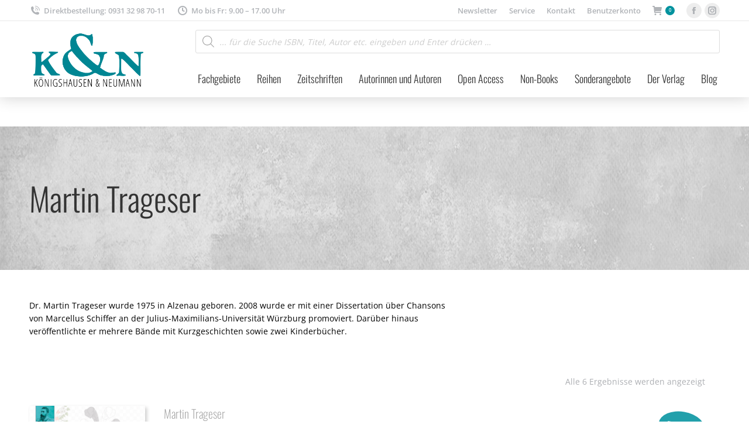

--- FILE ---
content_type: text/html; charset=UTF-8
request_url: https://verlag.koenigshausen-neumann.de/autor/trageser-martin/
body_size: 24668
content:
<!DOCTYPE html>
<!--[if !(IE 6) | !(IE 7) | !(IE 8)  ]><!--><html
lang=de class=no-js>
<!--<![endif]--><head><meta
charset="UTF-8"><meta
name="viewport" content="width=device-width, initial-scale=1, maximum-scale=1, user-scalable=0"><meta
name="theme-color" content="#00929e"><link
rel=profile href=http://gmpg.org/xfn/11><meta
name='robots' content='index, follow, max-image-preview:large, max-snippet:-1, max-video-preview:-1'><style>img:is([sizes="auto" i], [sizes^="auto," i]){contain-intrinsic-size:3000px 1500px}</style><title>Über Autor*in Trageser, Martin &#8211; Verlag Königshausen &amp; Neumann</title><link
rel=canonical href=https://verlag.koenigshausen-neumann.de/autor/trageser-martin/ ><meta
property="og:locale" content="de_DE"><meta
property="og:type" content="article"><meta
property="og:title" content="Über Autor*in Trageser, Martin &#8211; Verlag Königshausen &amp; Neumann"><meta
property="og:description" content="Dr. Martin Trageser wurde 1975 in Alzenau geboren. 2008 wurde er mit einer Dissertation über Chansons von Marcellus Schiffer an der Julius-Maximilians-Universität Würzburg promoviert. Darüber hinaus veröffentlichte er mehrere Bände mit Kurzgeschichten sowie zwei Kinderbücher."><meta
property="og:url" content="https://verlag.koenigshausen-neumann.de/autor/trageser-martin/"><meta
property="og:site_name" content="Verlag Königshausen &amp; Neumann"><meta
name="twitter:card" content="summary_large_image"><meta
name="twitter:site" content="@koe_neu"> <script type=application/ld+json class=yoast-schema-graph>{"@context":"https://schema.org","@graph":[{"@type":"CollectionPage","@id":"https://verlag.koenigshausen-neumann.de/autor/trageser-martin/","url":"https://verlag.koenigshausen-neumann.de/autor/trageser-martin/","name":"Über Autor*in Trageser, Martin &#8211; Verlag Königshausen &amp; Neumann","isPartOf":{"@id":"https://verlag.koenigshausen-neumann.de/#website"},"primaryImageOfPage":{"@id":"https://verlag.koenigshausen-neumann.de/autor/trageser-martin/#primaryimage"},"image":{"@id":"https://verlag.koenigshausen-neumann.de/autor/trageser-martin/#primaryimage"},"thumbnailUrl":"https://verlag.koenigshausen-neumann.de/wp-content/uploads/cover-isbn-9783826072741-978-3-8260-7274-1.jpg","breadcrumb":{"@id":"https://verlag.koenigshausen-neumann.de/autor/trageser-martin/#breadcrumb"},"inLanguage":"de"},{"@type":"ImageObject","inLanguage":"de","@id":"https://verlag.koenigshausen-neumann.de/autor/trageser-martin/#primaryimage","url":"https://verlag.koenigshausen-neumann.de/wp-content/uploads/cover-isbn-9783826072741-978-3-8260-7274-1.jpg","contentUrl":"https://verlag.koenigshausen-neumann.de/wp-content/uploads/cover-isbn-9783826072741-978-3-8260-7274-1.jpg","width":428,"height":650,"caption":"Cover zu Die Mountbattens (ISBN 9783826072741)"},{"@type":"BreadcrumbList","@id":"https://verlag.koenigshausen-neumann.de/autor/trageser-martin/#breadcrumb","itemListElement":[{"@type":"ListItem","position":1,"name":"Startseite","item":"https://verlag.koenigshausen-neumann.de/"},{"@type":"ListItem","position":2,"name":"Trageser, Martin"}]},{"@type":"WebSite","@id":"https://verlag.koenigshausen-neumann.de/#website","url":"https://verlag.koenigshausen-neumann.de/","name":"Verlag Königshausen &amp; Neumann","description":"","publisher":{"@id":"https://verlag.koenigshausen-neumann.de/#organization"},"potentialAction":[{"@type":"SearchAction","target":{"@type":"EntryPoint","urlTemplate":"https://verlag.koenigshausen-neumann.de/?s={search_term_string}"},"query-input":{"@type":"PropertyValueSpecification","valueRequired":true,"valueName":"search_term_string"}}],"inLanguage":"de"},{"@type":"Organization","@id":"https://verlag.koenigshausen-neumann.de/#organization","name":"Verlag Königshausen & Neumann","url":"https://verlag.koenigshausen-neumann.de/","logo":{"@type":"ImageObject","inLanguage":"de","@id":"https://verlag.koenigshausen-neumann.de/#/schema/logo/image/","url":"https://verlag.koenigshausen-neumann.de/wp-content/uploads/logo-kn-kompakt.png","contentUrl":"https://verlag.koenigshausen-neumann.de/wp-content/uploads/logo-kn-kompakt.png","width":1522,"height":765,"caption":"Verlag Königshausen & Neumann"},"image":{"@id":"https://verlag.koenigshausen-neumann.de/#/schema/logo/image/"},"sameAs":["https://www.facebook.com/koeneu","https://x.com/koe_neu","https://www.instagram.com/koenigshausen_neumann/"]}]}</script> <link
rel=stylesheet href=https://verlag.koenigshausen-neumann.de/wp-content/cache/minify/64075.css media=all><style id=wp-block-library-theme-inline-css>.wp-block-audio :where(figcaption){color:#555;font-size:13px;text-align:center}.is-dark-theme .wp-block-audio :where(figcaption){color:#ffffffa6}.wp-block-audio{margin:0
0 1em}.wp-block-code{border:1px
solid #ccc;border-radius:4px;font-family:Menlo,Consolas,monaco,monospace;padding:.8em 1em}.wp-block-embed :where(figcaption){color:#555;font-size:13px;text-align:center}.is-dark-theme .wp-block-embed :where(figcaption){color:#ffffffa6}.wp-block-embed{margin:0
0 1em}.blocks-gallery-caption{color:#555;font-size:13px;text-align:center}.is-dark-theme .blocks-gallery-caption{color:#ffffffa6}:root :where(.wp-block-image figcaption){color:#555;font-size:13px;text-align:center}.is-dark-theme :root :where(.wp-block-image figcaption){color:#ffffffa6}.wp-block-image{margin:0
0 1em}.wp-block-pullquote{border-bottom:4px solid;border-top:4px solid;color:currentColor;margin-bottom:1.75em}.wp-block-pullquote cite,.wp-block-pullquote footer,.wp-block-pullquote__citation{color:currentColor;font-size:.8125em;font-style:normal;text-transform:uppercase}.wp-block-quote{border-left:.25em solid;margin:0
0 1.75em;padding-left:1em}.wp-block-quote cite,.wp-block-quote
footer{color:currentColor;font-size:.8125em;font-style:normal;position:relative}.wp-block-quote:where(.has-text-align-right){border-left:none;border-right:.25em solid;padding-left:0;padding-right:1em}.wp-block-quote:where(.has-text-align-center){border:none;padding-left:0}.wp-block-quote.is-large,.wp-block-quote.is-style-large,.wp-block-quote:where(.is-style-plain){border:none}.wp-block-search .wp-block-search__label{font-weight:700}.wp-block-search__button{border:1px
solid #ccc;padding:.375em .625em}:where(.wp-block-group.has-background){padding:1.25em 2.375em}.wp-block-separator.has-css-opacity{opacity:.4}.wp-block-separator{border:none;border-bottom:2px solid;margin-left:auto;margin-right:auto}.wp-block-separator.has-alpha-channel-opacity{opacity:1}.wp-block-separator:not(.is-style-wide):not(.is-style-dots){width:100px}.wp-block-separator.has-background:not(.is-style-dots){border-bottom:none;height:1px}.wp-block-separator.has-background:not(.is-style-wide):not(.is-style-dots){height:2px}.wp-block-table{margin:0
0 1em}.wp-block-table td,.wp-block-table
th{word-break:normal}.wp-block-table :where(figcaption){color:#555;font-size:13px;text-align:center}.is-dark-theme .wp-block-table :where(figcaption){color:#ffffffa6}.wp-block-video :where(figcaption){color:#555;font-size:13px;text-align:center}.is-dark-theme .wp-block-video :where(figcaption){color:#ffffffa6}.wp-block-video{margin:0
0 1em}:root :where(.wp-block-template-part.has-background){margin-bottom:0;margin-top:0;padding:1.25em 2.375em}</style><style id=classic-theme-styles-inline-css>/*! This file is auto-generated */
.wp-block-button__link{color:#fff;background-color:#32373c;border-radius:9999px;box-shadow:none;text-decoration:none;padding:calc(.667em + 2px) calc(1.333em + 2px);font-size:1.125em}.wp-block-file__button{background:#32373c;color:#fff;text-decoration:none}</style><style id=safe-svg-svg-icon-style-inline-css>.safe-svg-cover{text-align:center}.safe-svg-cover .safe-svg-inside{display:inline-block;max-width:100%}.safe-svg-cover
svg{fill:currentColor;height:100%;max-height:100%;max-width:100%;width:100%}</style><style id=global-styles-inline-css>/*<![CDATA[*/:root{--wp--preset--aspect-ratio--square:1;--wp--preset--aspect-ratio--4-3:4/3;--wp--preset--aspect-ratio--3-4:3/4;--wp--preset--aspect-ratio--3-2:3/2;--wp--preset--aspect-ratio--2-3:2/3;--wp--preset--aspect-ratio--16-9:16/9;--wp--preset--aspect-ratio--9-16:9/16;--wp--preset--color--black:#000;--wp--preset--color--cyan-bluish-gray:#abb8c3;--wp--preset--color--white:#FFF;--wp--preset--color--pale-pink:#f78da7;--wp--preset--color--vivid-red:#cf2e2e;--wp--preset--color--luminous-vivid-orange:#ff6900;--wp--preset--color--luminous-vivid-amber:#fcb900;--wp--preset--color--light-green-cyan:#7bdcb5;--wp--preset--color--vivid-green-cyan:#00d084;--wp--preset--color--pale-cyan-blue:#8ed1fc;--wp--preset--color--vivid-cyan-blue:#0693e3;--wp--preset--color--vivid-purple:#9b51e0;--wp--preset--color--accent:#00929e;--wp--preset--color--dark-gray:#111;--wp--preset--color--light-gray:#767676;--wp--preset--gradient--vivid-cyan-blue-to-vivid-purple:linear-gradient(135deg,rgba(6,147,227,1) 0%,rgb(155,81,224) 100%);--wp--preset--gradient--light-green-cyan-to-vivid-green-cyan:linear-gradient(135deg,rgb(122,220,180) 0%,rgb(0,208,130) 100%);--wp--preset--gradient--luminous-vivid-amber-to-luminous-vivid-orange:linear-gradient(135deg,rgba(252,185,0,1) 0%,rgba(255,105,0,1) 100%);--wp--preset--gradient--luminous-vivid-orange-to-vivid-red:linear-gradient(135deg,rgba(255,105,0,1) 0%,rgb(207,46,46) 100%);--wp--preset--gradient--very-light-gray-to-cyan-bluish-gray:linear-gradient(135deg,rgb(238,238,238) 0%,rgb(169,184,195) 100%);--wp--preset--gradient--cool-to-warm-spectrum:linear-gradient(135deg,rgb(74,234,220) 0%,rgb(151,120,209) 20%,rgb(207,42,186) 40%,rgb(238,44,130) 60%,rgb(251,105,98) 80%,rgb(254,248,76) 100%);--wp--preset--gradient--blush-light-purple:linear-gradient(135deg,rgb(255,206,236) 0%,rgb(152,150,240) 100%);--wp--preset--gradient--blush-bordeaux:linear-gradient(135deg,rgb(254,205,165) 0%,rgb(254,45,45) 50%,rgb(107,0,62) 100%);--wp--preset--gradient--luminous-dusk:linear-gradient(135deg,rgb(255,203,112) 0%,rgb(199,81,192) 50%,rgb(65,88,208) 100%);--wp--preset--gradient--pale-ocean:linear-gradient(135deg,rgb(255,245,203) 0%,rgb(182,227,212) 50%,rgb(51,167,181) 100%);--wp--preset--gradient--electric-grass:linear-gradient(135deg,rgb(202,248,128) 0%,rgb(113,206,126) 100%);--wp--preset--gradient--midnight:linear-gradient(135deg,rgb(2,3,129) 0%,rgb(40,116,252) 100%);--wp--preset--font-size--small:13px;--wp--preset--font-size--medium:20px;--wp--preset--font-size--large:36px;--wp--preset--font-size--x-large:42px;--wp--preset--spacing--20:0.44rem;--wp--preset--spacing--30:0.67rem;--wp--preset--spacing--40:1rem;--wp--preset--spacing--50:1.5rem;--wp--preset--spacing--60:2.25rem;--wp--preset--spacing--70:3.38rem;--wp--preset--spacing--80:5.06rem;--wp--preset--shadow--natural:6px 6px 9px rgba(0, 0, 0, 0.2);--wp--preset--shadow--deep:12px 12px 50px rgba(0, 0, 0, 0.4);--wp--preset--shadow--sharp:6px 6px 0px rgba(0, 0, 0, 0.2);--wp--preset--shadow--outlined:6px 6px 0px -3px rgba(255, 255, 255, 1), 6px 6px rgba(0, 0, 0, 1);--wp--preset--shadow--crisp:6px 6px 0px rgba(0, 0, 0, 1)}:where(.is-layout-flex){gap:0.5em}:where(.is-layout-grid){gap:0.5em}body .is-layout-flex{display:flex}.is-layout-flex{flex-wrap:wrap;align-items:center}.is-layout-flex>:is(*,div){margin:0}body .is-layout-grid{display:grid}.is-layout-grid>:is(*,div){margin:0}:where(.wp-block-columns.is-layout-flex){gap:2em}:where(.wp-block-columns.is-layout-grid){gap:2em}:where(.wp-block-post-template.is-layout-flex){gap:1.25em}:where(.wp-block-post-template.is-layout-grid){gap:1.25em}.has-black-color{color:var(--wp--preset--color--black) !important}.has-cyan-bluish-gray-color{color:var(--wp--preset--color--cyan-bluish-gray) !important}.has-white-color{color:var(--wp--preset--color--white) !important}.has-pale-pink-color{color:var(--wp--preset--color--pale-pink) !important}.has-vivid-red-color{color:var(--wp--preset--color--vivid-red) !important}.has-luminous-vivid-orange-color{color:var(--wp--preset--color--luminous-vivid-orange) !important}.has-luminous-vivid-amber-color{color:var(--wp--preset--color--luminous-vivid-amber) !important}.has-light-green-cyan-color{color:var(--wp--preset--color--light-green-cyan) !important}.has-vivid-green-cyan-color{color:var(--wp--preset--color--vivid-green-cyan) !important}.has-pale-cyan-blue-color{color:var(--wp--preset--color--pale-cyan-blue) !important}.has-vivid-cyan-blue-color{color:var(--wp--preset--color--vivid-cyan-blue) !important}.has-vivid-purple-color{color:var(--wp--preset--color--vivid-purple) !important}.has-black-background-color{background-color:var(--wp--preset--color--black) !important}.has-cyan-bluish-gray-background-color{background-color:var(--wp--preset--color--cyan-bluish-gray) !important}.has-white-background-color{background-color:var(--wp--preset--color--white) !important}.has-pale-pink-background-color{background-color:var(--wp--preset--color--pale-pink) !important}.has-vivid-red-background-color{background-color:var(--wp--preset--color--vivid-red) !important}.has-luminous-vivid-orange-background-color{background-color:var(--wp--preset--color--luminous-vivid-orange) !important}.has-luminous-vivid-amber-background-color{background-color:var(--wp--preset--color--luminous-vivid-amber) !important}.has-light-green-cyan-background-color{background-color:var(--wp--preset--color--light-green-cyan) !important}.has-vivid-green-cyan-background-color{background-color:var(--wp--preset--color--vivid-green-cyan) !important}.has-pale-cyan-blue-background-color{background-color:var(--wp--preset--color--pale-cyan-blue) !important}.has-vivid-cyan-blue-background-color{background-color:var(--wp--preset--color--vivid-cyan-blue) !important}.has-vivid-purple-background-color{background-color:var(--wp--preset--color--vivid-purple) !important}.has-black-border-color{border-color:var(--wp--preset--color--black) !important}.has-cyan-bluish-gray-border-color{border-color:var(--wp--preset--color--cyan-bluish-gray) !important}.has-white-border-color{border-color:var(--wp--preset--color--white) !important}.has-pale-pink-border-color{border-color:var(--wp--preset--color--pale-pink) !important}.has-vivid-red-border-color{border-color:var(--wp--preset--color--vivid-red) !important}.has-luminous-vivid-orange-border-color{border-color:var(--wp--preset--color--luminous-vivid-orange) !important}.has-luminous-vivid-amber-border-color{border-color:var(--wp--preset--color--luminous-vivid-amber) !important}.has-light-green-cyan-border-color{border-color:var(--wp--preset--color--light-green-cyan) !important}.has-vivid-green-cyan-border-color{border-color:var(--wp--preset--color--vivid-green-cyan) !important}.has-pale-cyan-blue-border-color{border-color:var(--wp--preset--color--pale-cyan-blue) !important}.has-vivid-cyan-blue-border-color{border-color:var(--wp--preset--color--vivid-cyan-blue) !important}.has-vivid-purple-border-color{border-color:var(--wp--preset--color--vivid-purple) !important}.has-vivid-cyan-blue-to-vivid-purple-gradient-background{background:var(--wp--preset--gradient--vivid-cyan-blue-to-vivid-purple) !important}.has-light-green-cyan-to-vivid-green-cyan-gradient-background{background:var(--wp--preset--gradient--light-green-cyan-to-vivid-green-cyan) !important}.has-luminous-vivid-amber-to-luminous-vivid-orange-gradient-background{background:var(--wp--preset--gradient--luminous-vivid-amber-to-luminous-vivid-orange) !important}.has-luminous-vivid-orange-to-vivid-red-gradient-background{background:var(--wp--preset--gradient--luminous-vivid-orange-to-vivid-red) !important}.has-very-light-gray-to-cyan-bluish-gray-gradient-background{background:var(--wp--preset--gradient--very-light-gray-to-cyan-bluish-gray) !important}.has-cool-to-warm-spectrum-gradient-background{background:var(--wp--preset--gradient--cool-to-warm-spectrum) !important}.has-blush-light-purple-gradient-background{background:var(--wp--preset--gradient--blush-light-purple) !important}.has-blush-bordeaux-gradient-background{background:var(--wp--preset--gradient--blush-bordeaux) !important}.has-luminous-dusk-gradient-background{background:var(--wp--preset--gradient--luminous-dusk) !important}.has-pale-ocean-gradient-background{background:var(--wp--preset--gradient--pale-ocean) !important}.has-electric-grass-gradient-background{background:var(--wp--preset--gradient--electric-grass) !important}.has-midnight-gradient-background{background:var(--wp--preset--gradient--midnight) !important}.has-small-font-size{font-size:var(--wp--preset--font-size--small) !important}.has-medium-font-size{font-size:var(--wp--preset--font-size--medium) !important}.has-large-font-size{font-size:var(--wp--preset--font-size--large) !important}.has-x-large-font-size{font-size:var(--wp--preset--font-size--x-large) !important}:where(.wp-block-post-template.is-layout-flex){gap:1.25em}:where(.wp-block-post-template.is-layout-grid){gap:1.25em}:where(.wp-block-columns.is-layout-flex){gap:2em}:where(.wp-block-columns.is-layout-grid){gap:2em}:root :where(.wp-block-pullquote){font-size:1.5em;line-height:1.6}/*]]>*/</style><link
rel=stylesheet href=https://verlag.koenigshausen-neumann.de/wp-content/cache/minify/2d944.css media=all><style id=cf7-material-design-inline-css>/*<![CDATA[*/#cf7md-form .mdc-text-field--focused:not(.mdc-text-field--disabled) .mdc-floating-label,
#cf7md-form .mdc-text-field--focused:not(.mdc-text-field--disabled) .mdc-text-field__input::placeholder,
#cf7md-form .mdc-select:not(.mdc-select--disabled) .mdc-select__native-control:focus ~ .mdc-floating-label,
#cf7md-form .mdc-select:not(.mdc-select--disabled).mdc-select--focused .mdc-floating-label{color:#00929e}#cf7md-form .mdc-text-field .mdc-text-field__input{caret-color:#00929e}#cf7md-form .mdc-text-field--outlined:not(.mdc-text-field--disabled).mdc-text-field--focused .mdc-notched-outline__path,
#cf7md-form .mdc-select--outlined:not(.mdc-select--disabled) .mdc-select__native-control:focus ~ .mdc-notched-outline .mdc-notched-outline__path{stroke:#00929e}#cf7md-form .mdc-text-field .mdc-line-ripple,
#cf7md-form .mdc-select:not(.mdc-select--disabled) .mdc-select__native-control:focus ~ .mdc-line-ripple,
#cf7md-form .mdc-checkbox .mdc-checkbox__native-control:enabled:checked ~ .mdc-checkbox__background,
#cf7md-form .mdc-checkbox .mdc-checkbox__native-control:enabled:indeterminate ~ .mdc-checkbox__background,
#cf7md-form .mdc-checkbox::before,
#cf7md-form .mdc-checkbox::after,
#cf7md-form .mdc-radio::before,
#cf7md-form .mdc-radio::after,
#cf7md-form .mdc-switch.mdc-switch--checked .mdc-switch__track,
#cf7md-form .mdc-switch.mdc-switch--checked .mdc-switch__thumb,
#cf7md-form .mdc-switch.mdc-switch--checked .mdc-switch__thumb-underlay::before,
#cf7md-form .mdc-switch.mdc-switch--checked .mdc-switch__thumb-underlay::after,
#cf7md-form .mdc-switch.mdc-switch--checked .mdc-switch__thumb,
#cf7md-form .mdc-switch.mdc-switch--checked .mdc-switch__thumb-underlay::before,
#cf7md-form .mdc-switch.mdc-switch--checked .mdc-switch__thumb-underlay::after,
#cf7md-form .mdc-switch:not(.mdc-switch--checked) .mdc-switch__thumb-underlay::before,
#cf7md-form .mdc-switch:not(.mdc-switch--checked) .mdc-switch__thumb-underlay::after{background-color:#00929e}#cf7md-form .mdc-text-field--textarea.mdc-text-field--focused:not(.mdc-text-field--disabled),
#cf7md-form .mdc-text-field--textarea.mdc-text-field--focused:not(.mdc-text-field--disabled) .mdc-text-field__input:focus,
#cf7md-form .mdc-checkbox .mdc-checkbox__native-control:enabled:checked ~ .mdc-checkbox__background,
#cf7md-form .mdc-checkbox .mdc-checkbox__native-control:enabled:indeterminate ~ .mdc-checkbox__background,
#cf7md-form .mdc-radio .mdc-radio__native-control:enabled:checked + .mdc-radio__background .mdc-radio__outer-circle,
#cf7md-form .mdc-radio .mdc-radio__native-control:enabled + .mdc-radio__background .mdc-radio__inner-circle,
#cf7md-form .mdc-switch.mdc-switch--checked .mdc-switch__track,
#cf7md-form .mdc-switch.mdc-switch--checked .mdc-switch__thumb,
#cf7md-form .mdc-switch.mdc-switch--checked .mdc-switch__thumb,
#cf7md-form .mdc-text-field--outlined:not(.mdc-text-field--disabled).mdc-text-field--focused .mdc-notched-outline__leading,
#cf7md-form .mdc-text-field--outlined:not(.mdc-text-field--disabled).mdc-text-field--focused .mdc-notched-outline__notch,
#cf7md-form .mdc-text-field--outlined:not(.mdc-text-field--disabled).mdc-text-field--focused .mdc-notched-outline__trailing,
#cf7md-form .mdc-select--outlined:not(.mdc-select--disabled).mdc-select--focused .mdc-notched-outline .mdc-notched-outline__leading,
#cf7md-form .mdc-select--outlined:not(.mdc-select--disabled).mdc-select--focused .mdc-notched-outline .mdc-notched-outline__notch,
#cf7md-form .mdc-select--outlined:not(.mdc-select--disabled).mdc-select--focused .mdc-notched-outline .mdc-notched-outline__trailing,
#cf7md-form .mdc-text-field--textarea:not(.mdc-text-field--disabled).mdc-text-field--focused .mdc-notched-outline__leading,
#cf7md-form .mdc-text-field--textarea:not(.mdc-text-field--disabled).mdc-text-field--focused .mdc-notched-outline__notch,
#cf7md-form .mdc-text-field--textarea:not(.mdc-text-field--disabled).mdc-text-field--focused .mdc-notched-outline__trailing{border-color:#00929e}#cf7md-form.mdc-theme--dark .mdc-textfield--focused .mdc-textfield__label{color:#00929e}#cf7md-form.cf7md-theme--dark .mdc-text-field:not(.mdc-text-field--outlined):not(.mdc-text-field--textarea):not(.mdc-text-field--disabled) .mdc-line-ripple,
#cf7md-form.cf7md-theme--dark .mdc-checkbox::before,
#cf7md-form.cf7md-theme--dark .mdc-checkbox::after,
#cf7md-form.cf7md-theme--dark .mdc-radio::before,
#cf7md-form.cf7md-theme--dark .mdc-radio::after,
#cf7md-form.cf7md-theme--dark .mdc-checkbox .mdc-checkbox__native-control:enabled:checked ~ .mdc-checkbox__background,
#cf7md-form.cf7md-theme--dark .mdc-checkbox .mdc-checkbox__native-control:enabled:indeterminate ~ .mdc-checkbox__background,
#cf7md-form.cf7md-theme--dark .mdc-switch.mdc-switch--checked .mdc-switch__track,
#cf7md-form.cf7md-theme--dark .mdc-switch.mdc-switch--checked .mdc-switch__thumb,
#cf7md-form.cf7md-theme--dark .mdc-switch.mdc-switch--checked .mdc-switch__thumb-underlay::before,
#cf7md-form.cf7md-theme--dark .mdc-switch.mdc-switch--checked .mdc-switch__thumb-underlay::after,
#cf7md-form.cf7md-theme--dark .mdc-switch.mdc-switch--checked .mdc-switch__thumb,
#cf7md-form.cf7md-theme--dark .mdc-switch.mdc-switch--checked .mdc-switch__thumb-underlay::before,
#cf7md-form.cf7md-theme--dark .mdc-switch.mdc-switch--checked .mdc-switch__thumb-underlay::after,
#cf7md-form.cf7md-theme--dark .mdc-switch:not(.mdc-switch--checked) .mdc-switch__thumb-underlay::before,
#cf7md-form.cf7md-theme--dark .mdc-switch:not(.mdc-switch--checked) .mdc-switch__thumb-underlay::after,
#cf7md-form.cf7md-theme--dark .mdc-select:not(.mdc-select--outlined):not(.mdc-select--disabled).mdc-select--focused .mdc-line-ripple{background-color:#00929e}#cf7md-form.cf7md-theme--dark .mdc-text-field--textarea.mdc-text-field--focused:not(.mdc-text-field--disabled),
#cf7md-form.cf7md-theme--dark .mdc-text-field--textarea.mdc-text-field--focused:not(.mdc-text-field--disabled) .mdc-text-field__input:focus,
#cf7md-form.cf7md-theme--dark .mdc-checkbox .mdc-checkbox__native-control:enabled:checked ~ .mdc-checkbox__background,
#cf7md-form.cf7md-theme--dark .mdc-checkbox .mdc-checkbox__native-control:enabled:indeterminate ~ .mdc-checkbox__background,
#cf7md-form.cf7md-theme--dark .mdc-radio .mdc-radio__native-control:enabled:checked + .mdc-radio__background .mdc-radio__outer-circle,
#cf7md-form.cf7md-theme--dark .mdc-radio .mdc-radio__native-control:enabled + .mdc-radio__background .mdc-radio__inner-circle,
#cf7md-form.cf7md-theme--dark .mdc-switch.mdc-switch--checked .mdc-switch__track,
#cf7md-form.cf7md-theme--dark .mdc-switch.mdc-switch--checked .mdc-switch__thumb,
#cf7md-form.cf7md-theme--dark .mdc-switch.mdc-switch--checked .mdc-switch__thumb,
#cf7md-form.cf7md-theme--dark .mdc-text-field--outlined:not(.mdc-text-field--disabled).mdc-text-field--focused .mdc-notched-outline__leading,
#cf7md-form.cf7md-theme--dark .mdc-text-field--outlined:not(.mdc-text-field--disabled).mdc-text-field--focused .mdc-notched-outline__notch,
#cf7md-form.cf7md-theme--dark .mdc-text-field--outlined:not(.mdc-text-field--disabled).mdc-text-field--focused .mdc-notched-outline__trailing,
#cf7md-form.cf7md-theme--dark .mdc-select--outlined:not(.mdc-select--disabled).mdc-select--focused .mdc-notched-outline .mdc-notched-outline__leading,
#cf7md-form.cf7md-theme--dark .mdc-select--outlined:not(.mdc-select--disabled).mdc-select--focused .mdc-notched-outline .mdc-notched-outline__notch,
#cf7md-form.cf7md-theme--dark .mdc-select--outlined:not(.mdc-select--disabled).mdc-select--focused .mdc-notched-outline .mdc-notched-outline__trailing,
#cf7md-form.cf7md-theme--dark .mdc-text-field--textarea:not(.mdc-text-field--disabled).mdc-text-field--focused .mdc-notched-outline__leading,
#cf7md-form.cf7md-theme--dark .mdc-text-field--textarea:not(.mdc-text-field--disabled).mdc-text-field--focused .mdc-notched-outline__notch,
#cf7md-form.cf7md-theme--dark .mdc-text-field--textarea:not(.mdc-text-field--disabled).mdc-text-field--focused .mdc-notched-outline__trailing{border-color:#00929e}#cf7md-form.cf7md-theme--dark .mdc-text-field--outlined:not(.mdc-text-field--disabled).mdc-text-field--focused .mdc-notched-outline__path,
#cf7md-form.cf7md-theme--dark .mdc-select--outlined:not(.mdc-select--disabled) .mdc-select__native-control:focus ~ .mdc-notched-outline .mdc-notched-outline__path{stroke:#00929e}#cf7md-form .mdc-button--outlined:not(:disabled){border-color: }#cf7md-form .mdc-button::before,
#cf7md-form .mdc-button::after,
#cf7md-form .mdc-button--raised:not(:disabled),
#cf7md-form .mdc-button--unelevated:not(:disabled){background-color: }#cf7md-form .mdc-button--outlined:not(:disabled){color: }#cf7md-form .cf7md-item,
#cf7md-form input,
#cf7md-form label,
#cf7md-form textarea,
#cf7md-form p,
#cf7md-form .mdc-select,
#cf7md-form.cf7md-form + .wpcf7-response-output,
#cf7md-form .wpcf7-not-valid-tip,
#cf7md-form .cf7md-card-title,
#cf7md-form .cf7md-card-subtitle,
#cf7md-form .mdc-button,
#cf7md-form .mdc-floating-label,
#cf7md-form .mdc-text-field-helper-text,
#cf7md-form .mdc-text-field__input,
#cf7md-form .mdc-select__native-control,
#cf7md-form .mdc-form-field{font-family:"Open Sans",Helvetica,Arial,Verdana,sans-serif}/*]]>*/</style><link
rel=stylesheet href=https://verlag.koenigshausen-neumann.de/wp-content/cache/minify/c423c.css media=all><style id=woocommerce-inline-inline-css>.woocommerce form .form-row
.required{visibility:visible}</style><link
rel=stylesheet href=https://verlag.koenigshausen-neumann.de/wp-content/cache/minify/30f4d.css media=all><link
rel=preload as=font type=font/woff2 crossorigin=anonymous id=tinvwl-webfont-font-css href='https://verlag.koenigshausen-neumann.de/wp-content/plugins/ti-woocommerce-wishlist/assets/fonts/tinvwl-webfont.woff2?ver=xu2uyi' media=all><style id=dt-main-inline-css>/*<![CDATA[*/body
#load{display:block;height:100%;overflow:hidden;position:fixed;width:100%;z-index:9901;opacity:1;visibility:visible;transition:all .35s ease-out}.load-wrap{width:100%;height:100%;background-position:center center;background-repeat:no-repeat;text-align:center;display:-ms-flexbox;display:-ms-flex;display:flex;-ms-align-items:center;-ms-flex-align:center;align-items:center;-ms-flex-flow:column wrap;flex-flow:column wrap;-ms-flex-pack:center;-ms-justify-content:center;justify-content:center}.load-wrap>svg{position:absolute;top:50%;left:50%;transform:translate(-50%,-50%)}#load{background:var(--the7-elementor-beautiful-loading-bg,#ffffff);--the7-beautiful-spinner-color2:var(--the7-beautiful-spinner-color,#00929e)}/*]]>*/</style><link
rel=stylesheet href=https://verlag.koenigshausen-neumann.de/wp-content/cache/minify/6286e.css media=all> <script src="https://verlag.koenigshausen-neumann.de/wp-includes/js/jquery/jquery.min.js?ver=3.7.1" id=jquery-core-js></script> <script src="https://verlag.koenigshausen-neumann.de/wp-includes/js/jquery/jquery-migrate.min.js?ver=3.4.1" id=jquery-migrate-js></script> <script src="https://verlag.koenigshausen-neumann.de/wp-includes/js/jquery/ui/core.min.js?ver=1.13.3" id=jquery-ui-core-js></script> <script src="https://verlag.koenigshausen-neumann.de/wp-content/plugins/woocommerce/assets/js/jquery-blockui/jquery.blockUI.min.js?ver=2.7.0-wc.10.3.5" id=wc-jquery-blockui-js data-wp-strategy=defer></script> <script id=wc-add-to-cart-js-extra>var wc_add_to_cart_params = {"ajax_url":"\/wp-admin\/admin-ajax.php","wc_ajax_url":"\/?wc-ajax=%%endpoint%%","i18n_view_cart":"Warenkorb anzeigen","cart_url":"https:\/\/verlag.koenigshausen-neumann.de\/warenkorb\/","is_cart":"","cart_redirect_after_add":"no"};</script> <script src="https://verlag.koenigshausen-neumann.de/wp-content/plugins/woocommerce/assets/js/frontend/add-to-cart.min.js?ver=10.3.5" id=wc-add-to-cart-js data-wp-strategy=defer></script> <script src="https://verlag.koenigshausen-neumann.de/wp-content/plugins/woocommerce/assets/js/js-cookie/js.cookie.min.js?ver=2.1.4-wc.10.3.5" id=wc-js-cookie-js data-wp-strategy=defer></script> <script id=woocommerce-js-extra>var woocommerce_params = {"ajax_url":"\/wp-admin\/admin-ajax.php","wc_ajax_url":"\/?wc-ajax=%%endpoint%%","i18n_password_show":"Passwort anzeigen","i18n_password_hide":"Passwort ausblenden"};</script> <script src="https://verlag.koenigshausen-neumann.de/wp-content/plugins/woocommerce/assets/js/frontend/woocommerce.min.js?ver=10.3.5" id=woocommerce-js defer data-wp-strategy=defer></script> <script src="https://verlag.koenigshausen-neumann.de/wp-content/plugins/js_composer/assets/js/vendors/woocommerce-add-to-cart.js?ver=8.7.2" id=vc_woocommerce-add-to-cart-js-js></script> <script id=WCPAY_ASSETS-js-extra>var wcpayAssets = {"url":"https:\/\/verlag.koenigshausen-neumann.de\/wp-content\/plugins\/woocommerce-payments\/dist\/"};</script> <script src="https://verlag.koenigshausen-neumann.de/wp-includes/js/jquery/ui/mouse.min.js?ver=1.13.3" id=jquery-ui-mouse-js></script> <script id=dt-above-fold-js-extra>var dtLocal = {"themeUrl":"https:\/\/verlag.koenigshausen-neumann.de\/wp-content\/themes\/dt-the7","passText":"Um diesen gesch\u00fctzten Eintrag anzusehen, geben Sie bitte das Passwort ein:","moreButtonText":{"loading":"Lade...","loadMore":"Weitere laden"},"postID":"87688","ajaxurl":"https:\/\/verlag.koenigshausen-neumann.de\/wp-admin\/admin-ajax.php","REST":{"baseUrl":"https:\/\/verlag.koenigshausen-neumann.de\/wp-json\/the7\/v1","endpoints":{"sendMail":"\/send-mail"}},"contactMessages":{"required":"One or more fields have an error. Please check and try again.","terms":"Please accept the privacy policy.","fillTheCaptchaError":"Please, fill the captcha."},"captchaSiteKey":"","ajaxNonce":"aad04942eb","pageData":{"type":"archive","template":null,"layout":"masonry"},"themeSettings":{"smoothScroll":"off","lazyLoading":false,"desktopHeader":{"height":130},"ToggleCaptionEnabled":"disabled","ToggleCaption":"Navigation","floatingHeader":{"showAfter":94,"showMenu":true,"height":80,"logo":{"showLogo":true,"html":"<img class=\" preload-me\" src=\"https:\/\/verlag.koenigshausen-neumann.de\/wp-content\/uploads\/logo-kn-kompakt.png\" srcset=\"https:\/\/verlag.koenigshausen-neumann.de\/wp-content\/uploads\/logo-kn-kompakt.png 1522w, https:\/\/verlag.koenigshausen-neumann.de\/wp-content\/uploads\/logo-kn-kompakt.png 1522w\" width=\"1522\" height=\"765\"   sizes=\"1522px\" alt=\"Verlag K\u00f6nigshausen &amp; Neumann\" \/>","url":"https:\/\/verlag.koenigshausen-neumann.de\/"}},"topLine":{"floatingTopLine":{"logo":{"showLogo":false,"html":""}}},"mobileHeader":{"firstSwitchPoint":992,"secondSwitchPoint":778,"firstSwitchPointHeight":60,"secondSwitchPointHeight":60,"mobileToggleCaptionEnabled":"disabled","mobileToggleCaption":"Menu"},"stickyMobileHeaderFirstSwitch":{"logo":{"html":"<img class=\" preload-me\" src=\"https:\/\/verlag.koenigshausen-neumann.de\/wp-content\/uploads\/logo-kn-kompakt.png\" srcset=\"https:\/\/verlag.koenigshausen-neumann.de\/wp-content\/uploads\/logo-kn-kompakt.png 1522w, https:\/\/verlag.koenigshausen-neumann.de\/wp-content\/uploads\/logo-kn-kompakt.png 1522w\" width=\"1522\" height=\"765\"   sizes=\"1522px\" alt=\"Verlag K\u00f6nigshausen &amp; Neumann\" \/>"}},"stickyMobileHeaderSecondSwitch":{"logo":{"html":"<img class=\" preload-me\" src=\"https:\/\/verlag.koenigshausen-neumann.de\/wp-content\/uploads\/logo-kn-kompakt.png\" srcset=\"https:\/\/verlag.koenigshausen-neumann.de\/wp-content\/uploads\/logo-kn-kompakt.png 1522w, https:\/\/verlag.koenigshausen-neumann.de\/wp-content\/uploads\/logo-kn-kompakt.png 1522w\" width=\"1522\" height=\"765\"   sizes=\"1522px\" alt=\"Verlag K\u00f6nigshausen &amp; Neumann\" \/>"}},"sidebar":{"switchPoint":992},"boxedWidth":"1280px"},"VCMobileScreenWidth":"768","wcCartFragmentHash":"6688b874faac2d1461b77e5209dfca12"};
var dtShare = {"shareButtonText":{"facebook":"Share on Facebook","twitter":"Share on X","pinterest":"Pin it","linkedin":"Share on Linkedin","whatsapp":"Share on Whatsapp"},"overlayOpacity":"85"};</script> <script src="https://verlag.koenigshausen-neumann.de/wp-content/themes/dt-the7/js/above-the-fold.min.js?ver=12.10.0.1" id=dt-above-fold-js></script> <script id=woocommerce_de_frontend-js-extra>var sepa_ajax_object = {"ajax_url":"https:\/\/verlag.koenigshausen-neumann.de\/wp-admin\/admin-ajax.php","nonce":"94b80331c0"};
var woocommerce_remove_updated_totals = {"val":"0"};
var woocommerce_payment_update = {"val":"1"};
var german_market_price_variable_products = {"val":"gm_default"};
var german_market_price_variable_theme_extra_element = {"val":"none"};
var german_market_legal_info_product_reviews = {"element":".woocommerce-Reviews .commentlist","activated":"off"};
var ship_different_address = {"message":"<p class=\"woocommerce-notice woocommerce-notice--info woocommerce-info\" id=\"german-market-puchase-on-account-message\">\"Lieferung an eine andere Adresse senden\" ist f\u00fcr die gew\u00e4hlte Zahlungsart \"Kauf auf Rechnung\" nicht verf\u00fcgbar und wurde deaktiviert!<\/p>","before_element":".woocommerce-checkout-payment"};</script> <script src="https://verlag.koenigshausen-neumann.de/wp-content/plugins/woocommerce-german-market/js/WooCommerce-German-Market-Frontend.min.js?ver=3.52" id=woocommerce_de_frontend-js></script> <script src="https://verlag.koenigshausen-neumann.de/wp-content/themes/dt-the7/js/compatibility/woocommerce/woocommerce.min.js?ver=12.10.0.1" id=dt-woocommerce-js></script> <script src="https://verlag.koenigshausen-neumann.de/wp-content/plugins/Ultimate_VC_Addons/assets/min-js/modernizr-custom.min.js?ver=3.21.2" id=ultimate-vc-addons-modernizr-js></script> <script src="https://verlag.koenigshausen-neumann.de/wp-content/plugins/Ultimate_VC_Addons/assets/min-js/jquery-ui.min.js?ver=3.21.2" id=jquery_ui-js></script> <script src="https://verlag.koenigshausen-neumann.de/wp-includes/js/jquery/ui/slider.min.js?ver=1.13.3" id=jquery-ui-slider-js></script> <script src="https://verlag.koenigshausen-neumann.de/wp-content/plugins/Ultimate_VC_Addons/assets/min-js/jquery-ui-labeledslider.min.js?ver=3.21.2" id=ultimate-vc-addons_range_tick-js></script> <script src="https://verlag.koenigshausen-neumann.de/wp-content/plugins/Ultimate_VC_Addons/assets/min-js/ultimate.min.js?ver=3.21.2" id=ultimate-vc-addons-script-js></script> <script src="https://verlag.koenigshausen-neumann.de/wp-content/plugins/Ultimate_VC_Addons/assets/min-js/modal-all.min.js?ver=3.21.2" id=ultimate-vc-addons-modal-all-js></script> <script src="https://verlag.koenigshausen-neumann.de/wp-content/plugins/Ultimate_VC_Addons/assets/min-js/jparallax.min.js?ver=3.21.2" id=ultimate-vc-addons-jquery.shake-js></script> <script src="https://verlag.koenigshausen-neumann.de/wp-content/plugins/Ultimate_VC_Addons/assets/min-js/vhparallax.min.js?ver=3.21.2" id=ultimate-vc-addons-jquery.vhparallax-js></script> <script src="https://verlag.koenigshausen-neumann.de/wp-content/plugins/Ultimate_VC_Addons/assets/min-js/ultimate_bg.min.js?ver=3.21.2" id=ultimate-vc-addons-row-bg-js></script> <script src="https://verlag.koenigshausen-neumann.de/wp-content/plugins/Ultimate_VC_Addons/assets/min-js/mb-YTPlayer.min.js?ver=3.21.2" id=ultimate-vc-addons-jquery.ytplayer-js></script> <script></script><link
rel=https://api.w.org/ href=https://verlag.koenigshausen-neumann.de/wp-json/ ><link
rel=alternate title=JSON type=application/json href=https://verlag.koenigshausen-neumann.de/wp-json/wp/v2/pwb-brand/2660><meta
name="generator" content="WordPress 6.8.3"><meta
name="generator" content="WooCommerce 10.3.5"><style>iframe.pvfw-pdf-viewer-frame{max-width:100%;border:0px}@media screen and (max-width: 799px){iframe.pvfw-pdf-viewer-frame{height:400px}}</style><style>.dgwt-wcas-ico-magnifier,.dgwt-wcas-ico-magnifier-handler{max-width:20px}</style><style>.mini-widgets .dgwt-wcas-search-icon{width:17px;margin-top:-2px}.mini-widgets .dgwt-wcas-layout-icon-open .dgwt-wcas-search-icon-arrow{top:calc(100% + 5px)}</style><noscript><style>.woocommerce-product-gallery{opacity:1 !important}</style></noscript><meta
name="generator" content="Powered by WPBakery Page Builder - drag and drop page builder for WordPress."> <script id=the7-loader-script>document.addEventListener("DOMContentLoaded", function(event) {
	var load = document.getElementById("load");
	if(!load.classList.contains('loader-removed')){
		var removeLoading = setTimeout(function() {
			load.className += " loader-removed";
		}, 300);
	}
});</script> <link
rel=icon href=https://verlag.koenigshausen-neumann.de/wp-content/uploads/favicon-16x16-1.png type=image/png sizes=16x16><link
rel=icon href=https://verlag.koenigshausen-neumann.de/wp-content/uploads/favicon-32x32-1.png type=image/png sizes=32x32><noscript><style>.wpb_animate_when_almost_visible{opacity:1}</style></noscript><style id=the7-custom-inline-css>.sub-nav .menu-item i.fa,
.sub-nav .menu-item i.fas,
.sub-nav .menu-item i.far,
.sub-nav .menu-item
i.fab{text-align:center;width:1.25em}</style><style>/*<![CDATA[*/:root,::before,::after{--mec-heading-font-family:'Oswald';--mec-paragraph-font-family:'Open Sans';--mec-color-skin:#00929e;--mec-color-skin-rgba-1:rgba(0,146,158,.25);--mec-color-skin-rgba-2:rgba(0,146,158,.5);--mec-color-skin-rgba-3:rgba(0,146,158,.75);--mec-color-skin-rgba-4:rgba(0,146,158,.11);--mec-primary-border-radius:;--mec-secondary-border-radius:;--mec-container-normal-width:1196px;--mec-container-large-width:1690px;--mec-fes-main-color:#40d9f1;--mec-fes-main-color-rgba-1:rgba(64, 217, 241, 0.12);--mec-fes-main-color-rgba-2:rgba(64, 217, 241, 0.23);--mec-fes-main-color-rgba-3:rgba(64, 217, 241, 0.03);--mec-fes-main-color-rgba-4:rgba(64, 217, 241, 0.3);--mec-fes-main-color-rgba-5:rgb(64 217 241 / 7%);--mec-fes-main-color-rgba-6:rgba(64, 217, 241, 0.2);/*]]>*/</style></head><body
id=the7-body class="archive tax-pwb-brand term-trageser-martin term-2660 wp-embed-responsive wp-theme-dt-the7 wp-child-theme-mvd7  slug-depth-2 page-slug-autor page-slug-trageser-martin user-none theme-dt-the7 the7-core-ver-2.7.12 mec-theme-dt-the7 woocommerce woocommerce-page woocommerce-no-js tinvwl-theme-style layout-masonry description-under-image dt-responsive-on right-mobile-menu-close-icon ouside-menu-close-icon mobile-hamburger-close-bg-enable mobile-hamburger-close-bg-hover-enable fade-medium-mobile-menu-close-icon fade-medium-menu-close-icon srcset-enabled btn-flat custom-btn-color custom-btn-hover-color phantom-sticky phantom-shadow-decoration phantom-main-logo-on sticky-mobile-header top-header first-switch-logo-left first-switch-menu-right second-switch-logo-left second-switch-menu-right right-mobile-menu layzr-loading-on no-avatars popup-message-style the7-ver-12.10.0.1 dt-fa-compatibility wpb-js-composer js-comp-ver-8.7.2 vc_responsive"><div
id=load class=spinner-loader><div
class=load-wrap><style>/*<![CDATA[*/[class*="the7-spinner-animate-"]{animation:spinner-animation 1s cubic-bezier(1,1,1,1) infinite;x:46.5px;y:40px;width:7px;height:20px;fill:var(--the7-beautiful-spinner-color2);opacity:0.2}.the7-spinner-animate-2{animation-delay:0.083s}.the7-spinner-animate-3{animation-delay:0.166s}.the7-spinner-animate-4{animation-delay:0.25s}.the7-spinner-animate-5{animation-delay:0.33s}.the7-spinner-animate-6{animation-delay:0.416s}.the7-spinner-animate-7{animation-delay:0.5s}.the7-spinner-animate-8{animation-delay:0.58s}.the7-spinner-animate-9{animation-delay:0.666s}.the7-spinner-animate-10{animation-delay:0.75s}.the7-spinner-animate-11{animation-delay:0.83s}.the7-spinner-animate-12{animation-delay:0.916s}@keyframes spinner-animation{from{opacity:1}to{opacity:0}}/*]]>*/</style><svg
width=75px height=75px xmlns=http://www.w3.org/2000/svg viewBox="0 0 100 100" preserveAspectRatio=xMidYMid>
<rect
class=the7-spinner-animate-1 rx=5 ry=5 transform="rotate(0 50 50) translate(0 -30)"></rect>
<rect
class=the7-spinner-animate-2 rx=5 ry=5 transform="rotate(30 50 50) translate(0 -30)"></rect>
<rect
class=the7-spinner-animate-3 rx=5 ry=5 transform="rotate(60 50 50) translate(0 -30)"></rect>
<rect
class=the7-spinner-animate-4 rx=5 ry=5 transform="rotate(90 50 50) translate(0 -30)"></rect>
<rect
class=the7-spinner-animate-5 rx=5 ry=5 transform="rotate(120 50 50) translate(0 -30)"></rect>
<rect
class=the7-spinner-animate-6 rx=5 ry=5 transform="rotate(150 50 50) translate(0 -30)"></rect>
<rect
class=the7-spinner-animate-7 rx=5 ry=5 transform="rotate(180 50 50) translate(0 -30)"></rect>
<rect
class=the7-spinner-animate-8 rx=5 ry=5 transform="rotate(210 50 50) translate(0 -30)"></rect>
<rect
class=the7-spinner-animate-9 rx=5 ry=5 transform="rotate(240 50 50) translate(0 -30)"></rect>
<rect
class=the7-spinner-animate-10 rx=5 ry=5 transform="rotate(270 50 50) translate(0 -30)"></rect>
<rect
class=the7-spinner-animate-11 rx=5 ry=5 transform="rotate(300 50 50) translate(0 -30)"></rect>
<rect
class=the7-spinner-animate-12 rx=5 ry=5 transform="rotate(330 50 50) translate(0 -30)"></rect>
</svg></div></div><div
id=page class>
<a
class="skip-link screen-reader-text" href=#content>Zum Inhalt springen</a><div
class="masthead inline-header right widgets full-height shadow-decoration shadow-mobile-header-decoration small-mobile-menu-icon dt-parent-menu-clickable show-sub-menu-on-hover"  role=banner><div
class="top-bar full-width-line top-bar-line-hide"><div
class=top-bar-bg ></div><div
class="left-widgets mini-widgets"><a
href=tel:+4993132987011 class="mini-contacts phone show-on-desktop in-top-bar-left in-menu-second-switch"><i
class="fa-fw icomoon-the7-font-the7-phone-06"></i>Direktbestellung: 0931 32 98 70-11</a><span
class="mini-contacts clock show-on-desktop in-top-bar-left in-menu-second-switch"><i
class="fa-fw icomoon-the7-font-the7-clock-01"></i>Mo bis Fr: 9.00 – 17.00 Uhr</span></div><div
class="right-widgets mini-widgets"><div
class="mini-nav show-on-desktop near-logo-first-switch hide-on-second-switch list-type-menu list-type-menu-first-switch list-type-menu-second-switch"><ul
id=top-menu><li
class="menu-item menu-item-type-post_type menu-item-object-page menu-item-56179 first depth-0"><a
href=https://verlag.koenigshausen-neumann.de/newsletter/ data-level=1><span
class=menu-item-text><span
class=menu-text>Newsletter</span></span></a></li> <li
class="menu-item menu-item-type-post_type menu-item-object-page menu-item-56180 depth-0"><a
href=https://verlag.koenigshausen-neumann.de/verlag/service-fuer-kunden/ data-level=1><span
class=menu-item-text><span
class=menu-text>Service</span></span></a></li> <li
class="menu-item menu-item-type-post_type menu-item-object-page menu-item-56181 depth-0"><a
href=https://verlag.koenigshausen-neumann.de/verlag/kontakt/ data-level=1><span
class=menu-item-text><span
class=menu-text>Kontakt</span></span></a></li> <li
class="menu-item menu-item-type-post_type menu-item-object-page menu-item-78333 last depth-0"><a
href=https://verlag.koenigshausen-neumann.de/konto/ data-level=1><span
class=menu-item-text><span
class=menu-text>Benutzerkonto</span></span></a></li></ul><div
class=menu-select><span
class=customSelect1><span
class=customSelectInner><i
class=" the7-mw-icon-dropdown-menu-bold"></i>Top Bar</span></span></div></div><div
class="show-on-desktop near-logo-first-switch in-menu-second-switch"><div
class="mvd-child-template wc-shopping-cart shopping-cart text-disable round-counter-style" data-cart-hash=6688b874faac2d1461b77e5209dfca12><a
class="wc-ico-cart text-disable round-counter-style" href=https://verlag.koenigshausen-neumann.de/warenkorb/ ><i
class=icomoon-the7-font-the7-cart-04></i>&nbsp;<span
class=counter>0</span></a><div
class=shopping-cart-wrap><div
class=shopping-cart-inner><p
class="buttons top-position">
<a
href=https://verlag.koenigshausen-neumann.de/warenkorb/ class="button view-cart">Warenkorb anzeigen</a><a
href=https://verlag.koenigshausen-neumann.de/kasse/ class="button checkout">Kasse</a></p><ul
class="cart_list product_list_widget empty">
<li>Keine Produkte im Einkaufswagen.</li></ul><div
class=shopping-cart-bottom style="display: none"><p
class=total>
<strong>Zwischensumme:</strong> <span
class="woocommerce-Price-amount amount"><bdi>0,00&nbsp;<span
class=woocommerce-Price-currencySymbol>&euro;</span></bdi></span></p><p
class=buttons>
<a
href=https://verlag.koenigshausen-neumann.de/warenkorb/ class="button view-cart">Warenkorb anzeigen</a><a
href=https://verlag.koenigshausen-neumann.de/kasse/ class="button checkout">Kasse</a></p></div></div></div></div></div><div
class="soc-ico show-on-desktop in-top-bar-right in-menu-second-switch custom-bg disabled-border border-off hover-accent-bg hover-disabled-border  hover-border-off"><a
title="Facebook page opens in new window" href=https://www.facebook.com/koeneu target=_blank class=facebook><span
class=soc-font-icon></span><span
class=screen-reader-text>Facebook page opens in new window</span></a><a
title="Instagram page opens in new window" href=https://www.instagram.com/koenigshausen_neumann/ target=_blank class=instagram><span
class=soc-font-icon></span><span
class=screen-reader-text>Instagram page opens in new window</span></a></div></div></div><header
class=header-bar><div
class=branding><div
id=site-title class=assistive-text>Verlag Königshausen &amp; Neumann</div><div
id=site-description class=assistive-text></div>
<a
class=same-logo href=https://verlag.koenigshausen-neumann.de/ ><img
class=" preload-me" src=https://verlag.koenigshausen-neumann.de/wp-content/uploads/logo-kn-kompakt.png srcset="https://verlag.koenigshausen-neumann.de/wp-content/uploads/logo-kn-kompakt.png 1522w, https://verlag.koenigshausen-neumann.de/wp-content/uploads/logo-kn-kompakt.png 1522w" width=1522 height=765   sizes=1522px alt="Verlag Königshausen &amp; Neumann"></a></div><div
class=nav-search-wrap><div
class=mini-widgets><div
class="mini-search show-on-desktop in-menu-first-switch in-menu-second-switch classic-search custom-icon"><div
class="dgwt-wcas-search-wrapp dgwt-wcas-is-detail-box dgwt-wcas-no-submit woocommerce dgwt-wcas-style-solaris js-dgwt-wcas-layout-classic dgwt-wcas-layout-classic js-dgwt-wcas-mobile-overlay-enabled"><form
class=dgwt-wcas-search-form role=search action=https://verlag.koenigshausen-neumann.de/ method=get><div
class=dgwt-wcas-sf-wrapp>
<svg
class=dgwt-wcas-ico-magnifier xmlns=http://www.w3.org/2000/svg
xmlns:xlink=http://www.w3.org/1999/xlink x=0px y=0px
viewBox="0 0 51.539 51.361" xml:space=preserve>
<path
d="M51.539,49.356L37.247,35.065c3.273-3.74,5.272-8.623,5.272-13.983c0-11.742-9.518-21.26-21.26-21.26 S0,9.339,0,21.082s9.518,21.26,21.26,21.26c5.361,0,10.244-1.999,13.983-5.272l14.292,14.292L51.539,49.356z M2.835,21.082 c0-10.176,8.249-18.425,18.425-18.425s18.425,8.249,18.425,18.425S31.436,39.507,21.26,39.507S2.835,31.258,2.835,21.082z"/>
</svg>
<label
class=screen-reader-text
for=dgwt-wcas-search-input-1>Products search</label><input
id=dgwt-wcas-search-input-1
type=search
class=dgwt-wcas-search-input
name=s
value
placeholder="... für die Suche ISBN, Titel, Autor etc. eingeben und Enter drücken …"
autocomplete=off><div
class=dgwt-wcas-preloader></div><div
class=dgwt-wcas-voice-search></div>
<input
type=hidden name=post_type value=product>
<input
type=hidden name=dgwt_wcas value=1></div></form></div></div></div><ul
id=primary-menu class="main-nav underline-decoration l-to-r-line outside-item-remove-margin"><li
class="menu-item menu-item-type-post_type menu-item-object-page menu-item-has-children menu-item-92 first has-children depth-0 dt-mega-menu mega-auto-width mega-column-2"><a
href=https://verlag.koenigshausen-neumann.de/fachgebiete/ data-level=1 aria-haspopup=true aria-expanded=false><span
class=menu-item-text><span
class=menu-text>Fachgebiete</span></span></a><div
class=dt-mega-menu-wrap><ul
class="sub-nav hover-style-bg level-arrows-on" role=group><li
class="allgemeinesprogramm menu-item menu-item-type-custom menu-item-object-custom menu-item-56049 first depth-1 no-link dt-mega-parent wf-1-2"><a
href=https://verlag.koenigshausen-neumann.de/product-category/philosophie/ data-level=2><span
class=menu-item-text><span
class=menu-text>Philosophie</span></span></a></li> <li
class="geschichtedermedizin menu-item menu-item-type-custom menu-item-object-custom menu-item-56056 depth-1 no-link dt-mega-parent wf-1-2"><a
href=https://verlag.koenigshausen-neumann.de/product-category/medizin/ data-level=2><span
class=menu-item-text><span
class=menu-text>Medizin / Medizinethik</span></span></a></li> <li
class="iteratur-sprachwissenschaft menu-item menu-item-type-custom menu-item-object-custom menu-item-56059 depth-1 no-link dt-mega-parent wf-1-2"><a
href=https://verlag.koenigshausen-neumann.de/product-category/literaturwissenschaft/ data-level=2><span
class=menu-item-text><span
class=menu-text>Literatur- und Sprachwissenschaft</span></span></a></li> <li
class="kulturwissenschaft menu-item menu-item-type-custom menu-item-object-custom menu-item-56057 depth-1 no-link dt-mega-parent wf-1-2"><a
href=https://verlag.koenigshausen-neumann.de/product-category/kulturwissenschaft/ data-level=2><span
class=menu-item-text><span
class=menu-text>Kulturwissenschaft</span></span></a></li> <li
class="psychologie-psychoanalyse menu-item menu-item-type-custom menu-item-object-custom menu-item-56067 depth-1 no-link dt-mega-parent wf-1-2"><a
href=https://verlag.koenigshausen-neumann.de/product-category/psychologie/ data-level=2><span
class=menu-item-text><span
class=menu-text>Psychologie</span></span></a></li> <li
class="medienwissenschaften menu-item menu-item-type-custom menu-item-object-custom menu-item-56062 depth-1 no-link dt-mega-parent wf-1-2"><a
href=https://verlag.koenigshausen-neumann.de/product-category/medienwissenschaft/ data-level=2><span
class=menu-item-text><span
class=menu-text>Medienwissenschaften</span></span></a></li> <li
class="musikwissenschaft menu-item menu-item-type-custom menu-item-object-custom menu-item-56064 depth-1 no-link dt-mega-parent wf-1-2"><a
href=https://verlag.koenigshausen-neumann.de/product-category/musikwissenschaft/ data-level=2><span
class=menu-item-text><span
class=menu-text>Musik und Musikwissenschaft</span></span></a></li> <li
class="kunstgeschichte menu-item menu-item-type-custom menu-item-object-custom menu-item-56051 depth-1 no-link dt-mega-parent wf-1-2"><a
href=https://verlag.koenigshausen-neumann.de/product-category/kunstgeschichte/ data-level=2><span
class=menu-item-text><span
class=menu-text>Kunstgeschichte</span></span></a></li> <li
class="Literatur menu-item menu-item-type-custom menu-item-object-custom menu-item-56066 depth-1 no-link dt-mega-parent wf-1-2"><a
href=https://verlag.koenigshausen-neumann.de/product-category/literatur/ data-level=2><span
class=menu-item-text><span
class=menu-text>Literatur</span></span></a></li></ul></div></li> <li
class="menu-item menu-item-type-post_type menu-item-object-page menu-item-80602 depth-0"><a
href=https://verlag.koenigshausen-neumann.de/reihen/ data-level=1><span
class=menu-item-text><span
class=menu-text>Reihen</span></span></a></li> <li
class="menu-item menu-item-type-post_type menu-item-object-page menu-item-has-children menu-item-95 has-children depth-0 dt-mega-menu mega-auto-width mega-column-3"><a
href=https://verlag.koenigshausen-neumann.de/zeitschriften/ data-level=1 aria-haspopup=true aria-expanded=false><span
class=menu-item-text><span
class=menu-text>Zeitschriften</span></span></a><div
class=dt-mega-menu-wrap><ul
class="sub-nav hover-style-bg level-arrows-on" role=group><li
class="akw menu-item menu-item-type-post_type menu-item-object-page menu-item-70312 first depth-1 no-link dt-mega-parent wf-1-3"><a
href=https://verlag.koenigshausen-neumann.de/zeitschriften/akw/ data-level=2><span
class=menu-item-text><span
class=menu-text>Alltag – Kultur – Wissenschaft</span></span></a></li> <li
class="celan-jahrbuch menu-item menu-item-type-post_type menu-item-object-page menu-item-70314 depth-1 no-link dt-mega-parent wf-1-3"><a
href=https://verlag.koenigshausen-neumann.de/zeitschriften/celan-jahrbuch/ data-level=2><span
class=menu-item-text><span
class=menu-text>Celan-Jahrbuch</span></span></a></li> <li
class="cherubiniana menu-item menu-item-type-post_type menu-item-object-page menu-item-70315 depth-1 no-link dt-mega-parent wf-1-3"><a
href=https://verlag.koenigshausen-neumann.de/zeitschriften/cherubiniana/ data-level=2><span
class=menu-item-text><span
class=menu-text>Cherubiniana</span></span></a></li> <li
class="deutschechronik menu-item menu-item-type-post_type menu-item-object-page menu-item-70310 depth-1 no-link dt-mega-parent wf-1-3"><a
href=https://verlag.koenigshausen-neumann.de/zeitschriften/deutschechronik/ data-level=2><span
class=menu-item-text><span
class=menu-text>Deutsche Chronik</span></span></a></li> <li
class="erich-kaestner-jahrbuch menu-item menu-item-type-post_type menu-item-object-page menu-item-70316 depth-1 no-link dt-mega-parent wf-1-3"><a
href=https://verlag.koenigshausen-neumann.de/zeitschriften/erich-kaestner-jahrbuch/ data-level=2><span
class=menu-item-text><span
class=menu-text>Erich Kästner-Jahrbuch</span></span></a></li> <li
class="ernst-bloch-jahrbuch menu-item menu-item-type-post_type menu-item-object-page menu-item-70317 depth-1 no-link dt-mega-parent wf-1-3"><a
href=https://verlag.koenigshausen-neumann.de/zeitschriften/ernst-bloch-jahrbuch/ data-level=2><span
class=menu-item-text><span
class=menu-text>Ernst-Bloch-Jahrbuch</span></span></a></li> <li
class="flpg menu-item menu-item-type-post_type menu-item-object-page menu-item-70318 depth-1 no-link dt-mega-parent wf-1-3"><a
href=https://verlag.koenigshausen-neumann.de/zeitschriften/freiburger-gespraeche/ data-level=2><span
class=menu-item-text><span
class=menu-text>Freiburger<br> literaturpsychologische Gespräche</span></span></a></li> <li
class="hermann-hesse-jahrbuch menu-item menu-item-type-post_type menu-item-object-page menu-item-70319 depth-1 no-link dt-mega-parent wf-1-3"><a
href=https://verlag.koenigshausen-neumann.de/zeitschriften/hermann-hesse-jahrbuch/ data-level=2><span
class=menu-item-text><span
class=menu-text>Hermann-Hesse-Jahrbuch</span></span></a></li> <li
class="bluetenstaub menu-item menu-item-type-post_type menu-item-object-page menu-item-70313 depth-1 no-link dt-mega-parent wf-1-3"><a
href=https://verlag.koenigshausen-neumann.de/zeitschriften/bluetenstaub/ data-level=2><span
class=menu-item-text><span
class=menu-text>Jahrbuch für <br>Frühromantik – Blütenstaub</span></span></a></li> <li
class="jean-paul-jahrbuch menu-item menu-item-type-post_type menu-item-object-page menu-item-70322 depth-1 no-link dt-mega-parent wf-1-3"><a
href=https://verlag.koenigshausen-neumann.de/zeitschriften/jean-paul-jahrbuch/ data-level=2><span
class=menu-item-text><span
class=menu-text>Jean-Paul-Jahrbuch</span></span></a></li> <li
class="lwu menu-item menu-item-type-post_type menu-item-object-page menu-item-70324 depth-1 no-link dt-mega-parent wf-1-3"><a
href=https://verlag.koenigshausen-neumann.de/zeitschriften/lwu/ data-level=2><span
class=menu-item-text><span
class=menu-text>Literatur in Wissenschaft <br>und Unterricht (lwu)</span></span></a></li> <li
class="literaturstr menu-item menu-item-type-post_type menu-item-object-page menu-item-70311 depth-1 no-link dt-mega-parent wf-1-3"><a
href=https://verlag.koenigshausen-neumann.de/zeitschriften/literaturstrasse/ data-level=2><span
class=menu-item-text><span
class=menu-text>Literaturstraße</span></span></a></li> <li
class="schopenhauerjahrbuch menu-item menu-item-type-post_type menu-item-object-page menu-item-70325 depth-1 no-link dt-mega-parent wf-1-3"><a
href=https://verlag.koenigshausen-neumann.de/zeitschriften/schopenhauer-jahrbuch/ data-level=2><span
class=menu-item-text><span
class=menu-text>Schopenhauer-Jahrbuch</span></span></a></li> <li
class="verdiperspektiven menu-item menu-item-type-post_type menu-item-object-page menu-item-70326 depth-1 no-link dt-mega-parent wf-1-3"><a
href=https://verlag.koenigshausen-neumann.de/zeitschriften/verdiperspektiven/ data-level=2><span
class=menu-item-text><span
class=menu-text>Verdiperspektiven</span></span></a></li> <li
class="wagnerspectrum menu-item menu-item-type-post_type menu-item-object-page menu-item-70327 depth-1 no-link dt-mega-parent wf-1-3"><a
href=https://verlag.koenigshausen-neumann.de/zeitschriften/wagnerspectrum/ data-level=2><span
class=menu-item-text><span
class=menu-text>Wagnerspectrum</span></span></a></li></ul></div></li> <li
class="changeToTitle menu-item menu-item-type-post_type menu-item-object-page menu-item-94 depth-0"><a
href=https://verlag.koenigshausen-neumann.de/autoren/ title=Verfassende data-level=1><span
class=menu-item-text><span
class=menu-text>Autorinnen und Autoren</span></span></a></li> <li
class="changeToTitle menu-item menu-item-type-post_type menu-item-object-page menu-item-56641 depth-0"><a
href=https://verlag.koenigshausen-neumann.de/open-access/ title=OA data-level=1><span
class=menu-item-text><span
class=menu-text>Open Access</span></span></a></li> <li
class="menu-item menu-item-type-custom menu-item-object-custom menu-item-87273 depth-0"><a
href=https://verlag.koenigshausen-neumann.de/product-category/postkarten/ data-level=1><span
class=menu-item-text><span
class=menu-text>Non-Books</span></span></a></li> <li
class="changeToTitle menu-item menu-item-type-post_type menu-item-object-page menu-item-100 depth-0"><a
href=https://verlag.koenigshausen-neumann.de/sonderangebote/ title=Angebote data-level=1><span
class=menu-item-text><span
class=menu-text>Sonderangebote</span></span></a></li> <li
class="verlag changeToTitle menu-item menu-item-type-post_type menu-item-object-page menu-item-has-children menu-item-99 has-children depth-0 dt-mega-menu mega-auto-width mega-column-1"><a
href=https://verlag.koenigshausen-neumann.de/verlag/ title=Verlag data-level=1 aria-haspopup=true aria-expanded=false><span
class=menu-item-text><span
class=menu-text>Der Verlag</span></span></a><div
class=dt-mega-menu-wrap><ul
class="sub-nav hover-style-bg level-arrows-on" role=group><li
class="menu-item menu-item-type-post_type menu-item-object-page menu-item-70187 first depth-1 no-link dt-mega-parent wf-1"><a
href=https://verlag.koenigshausen-neumann.de/verlag/team/ data-level=2><span
class=menu-item-text><span
class=menu-text>Team</span></span></a></li> <li
class="menu-item menu-item-type-post_type menu-item-object-page menu-item-86155 depth-1 no-link dt-mega-parent wf-1"><a
href=https://verlag.koenigshausen-neumann.de/verlag/jobs-und-karriere/ data-level=2><span
class=menu-item-text><span
class=menu-text>Jobs und Karriere</span></span></a></li> <li
class="vorschaukatalog menu-item menu-item-type-post_type menu-item-object-page menu-item-56129 depth-1 no-link dt-mega-parent wf-1"><a
href=https://verlag.koenigshausen-neumann.de/verlag/vorschaukatalog/ data-level=2><span
class=menu-item-text><span
class=menu-text>K&#038;N Vorschaukatalog</span></span></a></li> <li
class="menu-item menu-item-type-post_type menu-item-object-page menu-item-78858 depth-1 no-link dt-mega-parent wf-1"><a
href=https://verlag.koenigshausen-neumann.de/veranstaltungen/ data-level=2><span
class=menu-item-text><span
class=menu-text>Veranstaltungen</span></span></a></li> <li
class="newsletter menu-item menu-item-type-post_type menu-item-object-page menu-item-101 depth-1 no-link dt-mega-parent wf-1"><a
href=https://verlag.koenigshausen-neumann.de/newsletter/ data-level=2><span
class=menu-item-text><span
class=menu-text>Newsletter</span></span></a></li> <li
class="menu-item menu-item-type-post_type menu-item-object-page menu-item-69555 depth-1 no-link dt-mega-parent wf-1"><a
href=https://verlag.koenigshausen-neumann.de/verlag/service-fuer-kunden/ data-level=2><span
class=menu-item-text><span
class=menu-text>Service für Kundinnen und Kunden</span></span></a></li> <li
class="menu-item menu-item-type-post_type menu-item-object-page menu-item-69556 depth-1 no-link dt-mega-parent wf-1"><a
href=https://verlag.koenigshausen-neumann.de/verlag/service-fuer-autoren/ data-level=2><span
class=menu-item-text><span
class=menu-text>Service für Autorinnen und Autoren</span></span></a></li> <li
class="menu-item menu-item-type-post_type menu-item-object-page menu-item-70180 depth-1 no-link dt-mega-parent wf-1"><a
href=https://verlag.koenigshausen-neumann.de/verlag/service-fuer-handel/ data-level=2><span
class=menu-item-text><span
class=menu-text>Service für den Handel</span></span></a></li> <li
class="agb menu-item menu-item-type-post_type menu-item-object-page menu-item-56072 depth-1 no-link dt-mega-parent wf-1"><a
href=https://verlag.koenigshausen-neumann.de/verlag/agb/ data-level=2><span
class=menu-item-text><span
class=menu-text>AGB</span></span></a></li> <li
class="menu-item menu-item-type-post_type menu-item-object-page menu-item-70021 depth-1 no-link dt-mega-parent wf-1"><a
href=https://verlag.koenigshausen-neumann.de/verlag/versand__lieferung/ data-level=2><span
class=menu-item-text><span
class=menu-text>Versand &#038; Lieferung</span></span></a></li> <li
class="menu-item menu-item-type-post_type menu-item-object-page menu-item-70026 depth-1 no-link dt-mega-parent wf-1"><a
href=https://verlag.koenigshausen-neumann.de/zahlungsweisen/ data-level=2><span
class=menu-item-text><span
class=menu-text>Zahlungsweisen</span></span></a></li> <li
class="menu-item menu-item-type-post_type menu-item-object-page menu-item-70222 depth-1 no-link dt-mega-parent wf-1"><a
href=https://verlag.koenigshausen-neumann.de/widerruf/ data-level=2><span
class=menu-item-text><span
class=menu-text>Widerruf &#038; Widerruf für digitale Inhalte</span></span></a></li> <li
class="contact menu-item menu-item-type-post_type menu-item-object-page menu-item-56255 depth-1 no-link dt-mega-parent wf-1"><a
href=https://verlag.koenigshausen-neumann.de/verlag/kontakt/ data-level=2><span
class=menu-item-text><span
class=menu-text>Kontakt</span></span></a></li> <li
class="datenschutzangaben menu-item menu-item-type-post_type menu-item-object-page menu-item-privacy-policy menu-item-56073 depth-1 no-link dt-mega-parent wf-1"><a
href=https://verlag.koenigshausen-neumann.de/verlag/datenschutzangaben/ data-level=2><span
class=menu-item-text><span
class=menu-text>Datenschutzangaben</span></span></a></li> <li
class="mpressum menu-item menu-item-type-post_type menu-item-object-page menu-item-56074 depth-1 no-link dt-mega-parent wf-1"><a
href=https://verlag.koenigshausen-neumann.de/verlag/impressum/ data-level=2><span
class=menu-item-text><span
class=menu-text>Impressum</span></span></a></li></ul></div></li> <li
class="menu-item menu-item-type-post_type menu-item-object-page menu-item-70193 last depth-0"><a
href=https://verlag.koenigshausen-neumann.de/aktuelles/ data-level=1><span
class=menu-item-text><span
class=menu-text>Blog</span></span></a></li></ul></div></header></div><div
role=navigation aria-label="Main Menu" class="dt-mobile-header mobile-menu-show-divider"><div
class=dt-close-mobile-menu-icon aria-label=Close role=button tabindex=0><div
class=close-line-wrap><span
class=close-line></span><span
class=close-line></span><span
class=close-line></span></div></div><ul
id=mobile-menu class=mobile-main-nav>
<li
class="menu-item menu-item-type-post_type menu-item-object-page menu-item-has-children menu-item-92 first has-children depth-0 dt-mega-menu mega-auto-width mega-column-2"><a
href=https://verlag.koenigshausen-neumann.de/fachgebiete/ data-level=1 aria-haspopup=true aria-expanded=false><span
class=menu-item-text><span
class=menu-text>Fachgebiete</span></span></a><div
class=dt-mega-menu-wrap><ul
class="sub-nav hover-style-bg level-arrows-on" role=group><li
class="allgemeinesprogramm menu-item menu-item-type-custom menu-item-object-custom menu-item-56049 first depth-1 no-link dt-mega-parent wf-1-2"><a
href=https://verlag.koenigshausen-neumann.de/product-category/philosophie/ data-level=2><span
class=menu-item-text><span
class=menu-text>Philosophie</span></span></a></li> <li
class="geschichtedermedizin menu-item menu-item-type-custom menu-item-object-custom menu-item-56056 depth-1 no-link dt-mega-parent wf-1-2"><a
href=https://verlag.koenigshausen-neumann.de/product-category/medizin/ data-level=2><span
class=menu-item-text><span
class=menu-text>Medizin / Medizinethik</span></span></a></li> <li
class="iteratur-sprachwissenschaft menu-item menu-item-type-custom menu-item-object-custom menu-item-56059 depth-1 no-link dt-mega-parent wf-1-2"><a
href=https://verlag.koenigshausen-neumann.de/product-category/literaturwissenschaft/ data-level=2><span
class=menu-item-text><span
class=menu-text>Literatur- und Sprachwissenschaft</span></span></a></li> <li
class="kulturwissenschaft menu-item menu-item-type-custom menu-item-object-custom menu-item-56057 depth-1 no-link dt-mega-parent wf-1-2"><a
href=https://verlag.koenigshausen-neumann.de/product-category/kulturwissenschaft/ data-level=2><span
class=menu-item-text><span
class=menu-text>Kulturwissenschaft</span></span></a></li> <li
class="psychologie-psychoanalyse menu-item menu-item-type-custom menu-item-object-custom menu-item-56067 depth-1 no-link dt-mega-parent wf-1-2"><a
href=https://verlag.koenigshausen-neumann.de/product-category/psychologie/ data-level=2><span
class=menu-item-text><span
class=menu-text>Psychologie</span></span></a></li> <li
class="medienwissenschaften menu-item menu-item-type-custom menu-item-object-custom menu-item-56062 depth-1 no-link dt-mega-parent wf-1-2"><a
href=https://verlag.koenigshausen-neumann.de/product-category/medienwissenschaft/ data-level=2><span
class=menu-item-text><span
class=menu-text>Medienwissenschaften</span></span></a></li> <li
class="musikwissenschaft menu-item menu-item-type-custom menu-item-object-custom menu-item-56064 depth-1 no-link dt-mega-parent wf-1-2"><a
href=https://verlag.koenigshausen-neumann.de/product-category/musikwissenschaft/ data-level=2><span
class=menu-item-text><span
class=menu-text>Musik und Musikwissenschaft</span></span></a></li> <li
class="kunstgeschichte menu-item menu-item-type-custom menu-item-object-custom menu-item-56051 depth-1 no-link dt-mega-parent wf-1-2"><a
href=https://verlag.koenigshausen-neumann.de/product-category/kunstgeschichte/ data-level=2><span
class=menu-item-text><span
class=menu-text>Kunstgeschichte</span></span></a></li> <li
class="Literatur menu-item menu-item-type-custom menu-item-object-custom menu-item-56066 depth-1 no-link dt-mega-parent wf-1-2"><a
href=https://verlag.koenigshausen-neumann.de/product-category/literatur/ data-level=2><span
class=menu-item-text><span
class=menu-text>Literatur</span></span></a></li></ul></div></li> <li
class="menu-item menu-item-type-post_type menu-item-object-page menu-item-80602 depth-0"><a
href=https://verlag.koenigshausen-neumann.de/reihen/ data-level=1><span
class=menu-item-text><span
class=menu-text>Reihen</span></span></a></li> <li
class="menu-item menu-item-type-post_type menu-item-object-page menu-item-has-children menu-item-95 has-children depth-0 dt-mega-menu mega-auto-width mega-column-3"><a
href=https://verlag.koenigshausen-neumann.de/zeitschriften/ data-level=1 aria-haspopup=true aria-expanded=false><span
class=menu-item-text><span
class=menu-text>Zeitschriften</span></span></a><div
class=dt-mega-menu-wrap><ul
class="sub-nav hover-style-bg level-arrows-on" role=group><li
class="akw menu-item menu-item-type-post_type menu-item-object-page menu-item-70312 first depth-1 no-link dt-mega-parent wf-1-3"><a
href=https://verlag.koenigshausen-neumann.de/zeitschriften/akw/ data-level=2><span
class=menu-item-text><span
class=menu-text>Alltag – Kultur – Wissenschaft</span></span></a></li> <li
class="celan-jahrbuch menu-item menu-item-type-post_type menu-item-object-page menu-item-70314 depth-1 no-link dt-mega-parent wf-1-3"><a
href=https://verlag.koenigshausen-neumann.de/zeitschriften/celan-jahrbuch/ data-level=2><span
class=menu-item-text><span
class=menu-text>Celan-Jahrbuch</span></span></a></li> <li
class="cherubiniana menu-item menu-item-type-post_type menu-item-object-page menu-item-70315 depth-1 no-link dt-mega-parent wf-1-3"><a
href=https://verlag.koenigshausen-neumann.de/zeitschriften/cherubiniana/ data-level=2><span
class=menu-item-text><span
class=menu-text>Cherubiniana</span></span></a></li> <li
class="deutschechronik menu-item menu-item-type-post_type menu-item-object-page menu-item-70310 depth-1 no-link dt-mega-parent wf-1-3"><a
href=https://verlag.koenigshausen-neumann.de/zeitschriften/deutschechronik/ data-level=2><span
class=menu-item-text><span
class=menu-text>Deutsche Chronik</span></span></a></li> <li
class="erich-kaestner-jahrbuch menu-item menu-item-type-post_type menu-item-object-page menu-item-70316 depth-1 no-link dt-mega-parent wf-1-3"><a
href=https://verlag.koenigshausen-neumann.de/zeitschriften/erich-kaestner-jahrbuch/ data-level=2><span
class=menu-item-text><span
class=menu-text>Erich Kästner-Jahrbuch</span></span></a></li> <li
class="ernst-bloch-jahrbuch menu-item menu-item-type-post_type menu-item-object-page menu-item-70317 depth-1 no-link dt-mega-parent wf-1-3"><a
href=https://verlag.koenigshausen-neumann.de/zeitschriften/ernst-bloch-jahrbuch/ data-level=2><span
class=menu-item-text><span
class=menu-text>Ernst-Bloch-Jahrbuch</span></span></a></li> <li
class="flpg menu-item menu-item-type-post_type menu-item-object-page menu-item-70318 depth-1 no-link dt-mega-parent wf-1-3"><a
href=https://verlag.koenigshausen-neumann.de/zeitschriften/freiburger-gespraeche/ data-level=2><span
class=menu-item-text><span
class=menu-text>Freiburger<br> literaturpsychologische Gespräche</span></span></a></li> <li
class="hermann-hesse-jahrbuch menu-item menu-item-type-post_type menu-item-object-page menu-item-70319 depth-1 no-link dt-mega-parent wf-1-3"><a
href=https://verlag.koenigshausen-neumann.de/zeitschriften/hermann-hesse-jahrbuch/ data-level=2><span
class=menu-item-text><span
class=menu-text>Hermann-Hesse-Jahrbuch</span></span></a></li> <li
class="bluetenstaub menu-item menu-item-type-post_type menu-item-object-page menu-item-70313 depth-1 no-link dt-mega-parent wf-1-3"><a
href=https://verlag.koenigshausen-neumann.de/zeitschriften/bluetenstaub/ data-level=2><span
class=menu-item-text><span
class=menu-text>Jahrbuch für <br>Frühromantik – Blütenstaub</span></span></a></li> <li
class="jean-paul-jahrbuch menu-item menu-item-type-post_type menu-item-object-page menu-item-70322 depth-1 no-link dt-mega-parent wf-1-3"><a
href=https://verlag.koenigshausen-neumann.de/zeitschriften/jean-paul-jahrbuch/ data-level=2><span
class=menu-item-text><span
class=menu-text>Jean-Paul-Jahrbuch</span></span></a></li> <li
class="lwu menu-item menu-item-type-post_type menu-item-object-page menu-item-70324 depth-1 no-link dt-mega-parent wf-1-3"><a
href=https://verlag.koenigshausen-neumann.de/zeitschriften/lwu/ data-level=2><span
class=menu-item-text><span
class=menu-text>Literatur in Wissenschaft <br>und Unterricht (lwu)</span></span></a></li> <li
class="literaturstr menu-item menu-item-type-post_type menu-item-object-page menu-item-70311 depth-1 no-link dt-mega-parent wf-1-3"><a
href=https://verlag.koenigshausen-neumann.de/zeitschriften/literaturstrasse/ data-level=2><span
class=menu-item-text><span
class=menu-text>Literaturstraße</span></span></a></li> <li
class="schopenhauerjahrbuch menu-item menu-item-type-post_type menu-item-object-page menu-item-70325 depth-1 no-link dt-mega-parent wf-1-3"><a
href=https://verlag.koenigshausen-neumann.de/zeitschriften/schopenhauer-jahrbuch/ data-level=2><span
class=menu-item-text><span
class=menu-text>Schopenhauer-Jahrbuch</span></span></a></li> <li
class="verdiperspektiven menu-item menu-item-type-post_type menu-item-object-page menu-item-70326 depth-1 no-link dt-mega-parent wf-1-3"><a
href=https://verlag.koenigshausen-neumann.de/zeitschriften/verdiperspektiven/ data-level=2><span
class=menu-item-text><span
class=menu-text>Verdiperspektiven</span></span></a></li> <li
class="wagnerspectrum menu-item menu-item-type-post_type menu-item-object-page menu-item-70327 depth-1 no-link dt-mega-parent wf-1-3"><a
href=https://verlag.koenigshausen-neumann.de/zeitschriften/wagnerspectrum/ data-level=2><span
class=menu-item-text><span
class=menu-text>Wagnerspectrum</span></span></a></li></ul></div></li> <li
class="changeToTitle menu-item menu-item-type-post_type menu-item-object-page menu-item-94 depth-0"><a
href=https://verlag.koenigshausen-neumann.de/autoren/ title=Verfassende data-level=1><span
class=menu-item-text><span
class=menu-text>Autorinnen und Autoren</span></span></a></li> <li
class="changeToTitle menu-item menu-item-type-post_type menu-item-object-page menu-item-56641 depth-0"><a
href=https://verlag.koenigshausen-neumann.de/open-access/ title=OA data-level=1><span
class=menu-item-text><span
class=menu-text>Open Access</span></span></a></li> <li
class="menu-item menu-item-type-custom menu-item-object-custom menu-item-87273 depth-0"><a
href=https://verlag.koenigshausen-neumann.de/product-category/postkarten/ data-level=1><span
class=menu-item-text><span
class=menu-text>Non-Books</span></span></a></li> <li
class="changeToTitle menu-item menu-item-type-post_type menu-item-object-page menu-item-100 depth-0"><a
href=https://verlag.koenigshausen-neumann.de/sonderangebote/ title=Angebote data-level=1><span
class=menu-item-text><span
class=menu-text>Sonderangebote</span></span></a></li> <li
class="verlag changeToTitle menu-item menu-item-type-post_type menu-item-object-page menu-item-has-children menu-item-99 has-children depth-0 dt-mega-menu mega-auto-width mega-column-1"><a
href=https://verlag.koenigshausen-neumann.de/verlag/ title=Verlag data-level=1 aria-haspopup=true aria-expanded=false><span
class=menu-item-text><span
class=menu-text>Der Verlag</span></span></a><div
class=dt-mega-menu-wrap><ul
class="sub-nav hover-style-bg level-arrows-on" role=group><li
class="menu-item menu-item-type-post_type menu-item-object-page menu-item-70187 first depth-1 no-link dt-mega-parent wf-1"><a
href=https://verlag.koenigshausen-neumann.de/verlag/team/ data-level=2><span
class=menu-item-text><span
class=menu-text>Team</span></span></a></li> <li
class="menu-item menu-item-type-post_type menu-item-object-page menu-item-86155 depth-1 no-link dt-mega-parent wf-1"><a
href=https://verlag.koenigshausen-neumann.de/verlag/jobs-und-karriere/ data-level=2><span
class=menu-item-text><span
class=menu-text>Jobs und Karriere</span></span></a></li> <li
class="vorschaukatalog menu-item menu-item-type-post_type menu-item-object-page menu-item-56129 depth-1 no-link dt-mega-parent wf-1"><a
href=https://verlag.koenigshausen-neumann.de/verlag/vorschaukatalog/ data-level=2><span
class=menu-item-text><span
class=menu-text>K&#038;N Vorschaukatalog</span></span></a></li> <li
class="menu-item menu-item-type-post_type menu-item-object-page menu-item-78858 depth-1 no-link dt-mega-parent wf-1"><a
href=https://verlag.koenigshausen-neumann.de/veranstaltungen/ data-level=2><span
class=menu-item-text><span
class=menu-text>Veranstaltungen</span></span></a></li> <li
class="newsletter menu-item menu-item-type-post_type menu-item-object-page menu-item-101 depth-1 no-link dt-mega-parent wf-1"><a
href=https://verlag.koenigshausen-neumann.de/newsletter/ data-level=2><span
class=menu-item-text><span
class=menu-text>Newsletter</span></span></a></li> <li
class="menu-item menu-item-type-post_type menu-item-object-page menu-item-69555 depth-1 no-link dt-mega-parent wf-1"><a
href=https://verlag.koenigshausen-neumann.de/verlag/service-fuer-kunden/ data-level=2><span
class=menu-item-text><span
class=menu-text>Service für Kundinnen und Kunden</span></span></a></li> <li
class="menu-item menu-item-type-post_type menu-item-object-page menu-item-69556 depth-1 no-link dt-mega-parent wf-1"><a
href=https://verlag.koenigshausen-neumann.de/verlag/service-fuer-autoren/ data-level=2><span
class=menu-item-text><span
class=menu-text>Service für Autorinnen und Autoren</span></span></a></li> <li
class="menu-item menu-item-type-post_type menu-item-object-page menu-item-70180 depth-1 no-link dt-mega-parent wf-1"><a
href=https://verlag.koenigshausen-neumann.de/verlag/service-fuer-handel/ data-level=2><span
class=menu-item-text><span
class=menu-text>Service für den Handel</span></span></a></li> <li
class="agb menu-item menu-item-type-post_type menu-item-object-page menu-item-56072 depth-1 no-link dt-mega-parent wf-1"><a
href=https://verlag.koenigshausen-neumann.de/verlag/agb/ data-level=2><span
class=menu-item-text><span
class=menu-text>AGB</span></span></a></li> <li
class="menu-item menu-item-type-post_type menu-item-object-page menu-item-70021 depth-1 no-link dt-mega-parent wf-1"><a
href=https://verlag.koenigshausen-neumann.de/verlag/versand__lieferung/ data-level=2><span
class=menu-item-text><span
class=menu-text>Versand &#038; Lieferung</span></span></a></li> <li
class="menu-item menu-item-type-post_type menu-item-object-page menu-item-70026 depth-1 no-link dt-mega-parent wf-1"><a
href=https://verlag.koenigshausen-neumann.de/zahlungsweisen/ data-level=2><span
class=menu-item-text><span
class=menu-text>Zahlungsweisen</span></span></a></li> <li
class="menu-item menu-item-type-post_type menu-item-object-page menu-item-70222 depth-1 no-link dt-mega-parent wf-1"><a
href=https://verlag.koenigshausen-neumann.de/widerruf/ data-level=2><span
class=menu-item-text><span
class=menu-text>Widerruf &#038; Widerruf für digitale Inhalte</span></span></a></li> <li
class="contact menu-item menu-item-type-post_type menu-item-object-page menu-item-56255 depth-1 no-link dt-mega-parent wf-1"><a
href=https://verlag.koenigshausen-neumann.de/verlag/kontakt/ data-level=2><span
class=menu-item-text><span
class=menu-text>Kontakt</span></span></a></li> <li
class="datenschutzangaben menu-item menu-item-type-post_type menu-item-object-page menu-item-privacy-policy menu-item-56073 depth-1 no-link dt-mega-parent wf-1"><a
href=https://verlag.koenigshausen-neumann.de/verlag/datenschutzangaben/ data-level=2><span
class=menu-item-text><span
class=menu-text>Datenschutzangaben</span></span></a></li> <li
class="mpressum menu-item menu-item-type-post_type menu-item-object-page menu-item-56074 depth-1 no-link dt-mega-parent wf-1"><a
href=https://verlag.koenigshausen-neumann.de/verlag/impressum/ data-level=2><span
class=menu-item-text><span
class=menu-text>Impressum</span></span></a></li></ul></div></li> <li
class="menu-item menu-item-type-post_type menu-item-object-page menu-item-70193 last depth-0"><a
href=https://verlag.koenigshausen-neumann.de/aktuelles/ data-level=1><span
class=menu-item-text><span
class=menu-text>Blog</span></span></a></li></ul><div
class=mobile-mini-widgets-in-menu></div></div><div
class="page-title content-left disabled-bg breadcrumbs-off breadcrumbs-mobile-off page-title-responsive-enabled"><div
class=wf-wrap><div
class="page-title-head hgroup"><div
class=entry-title>Martin Trageser</div></div></div></div><div
id=main class="sidebar-right sidebar-divider-vertical"><div
class=main-gradient></div><div
class=wf-wrap><div
class=wf-container-main><div
id=content class=content role=main><header
class="woocommerce-products-header archive-product"><div
class="pwb-brand-banner-cont pwb-before-loop"><div
class="pwb-brand-description pwb-before-loop"><p>Dr. Martin Trageser wurde 1975 in Alzenau geboren. 2008 wurde er mit einer Dissertation über Chansons von Marcellus Schiffer an der Julius-Maximilians-Universität Würzburg promoviert. Darüber hinaus veröffentlichte er mehrere Bände mit Kurzgeschichten sowie zwei Kinderbücher.</p></div></div></header><div
class=woocommerce-notices-wrapper></div><div
class=switcher-wrap><p
class=woocommerce-result-count role=alert aria-relevant=all >
Alle 6 Ergebnisse werden angezeigt</p><div
class="woocommerce-ordering spacer-dummy"></div></div><div
class="wc-layout-list dt-products products"><article
class="post visible product type-product post-87688 status-publish first instock product_cat-ebooks product_cat-kulturwissenschaft has-post-thumbnail downloadable virtual taxable purchasable product-type-simple"><span
class=ebook>E-Book</span><figure
class=woocom-project><div
class=woo-buttons-on-img><a
href=https://verlag.koenigshausen-neumann.de/product/9783826088193-die-mountbattens/ class="alignnone layzr-bg"><img
width=198 height=300 src="data:image/svg+xml;charset=utf-8,%3Csvg xmlns%3D&#039;http%3A%2F%2Fwww.w3.org%2F2000%2Fsvg&#039; viewBox%3D&#039;0 0 198 300&#039;%2F%3E" class="attachment-woocommerce_thumbnail size-woocommerce_thumbnail lazy-load preload-me" alt="Cover zu Die Mountbattens (ISBN 9783826072741)" decoding=async fetchpriority=high data-src=https://verlag.koenigshausen-neumann.de/wp-content/uploads/cover-isbn-9783826072741-978-3-8260-7274-1-198x300.jpg data-srcset="https://verlag.koenigshausen-neumann.de/wp-content/uploads/cover-isbn-9783826072741-978-3-8260-7274-1-198x300.jpg 198w, https://verlag.koenigshausen-neumann.de/wp-content/uploads/cover-isbn-9783826072741-978-3-8260-7274-1.jpg 428w"></a><div
class="tinv-wraper woocommerce tinv-wishlist tinvwl-shortcode-add-to-cart tinvwl-loop-button-wrapper tinvwl-no-action"
data-tinvwl_product_id=87688><div
class=tinv-wishlist-clear></div><a
role=button tabindex=0 name=auf-die-merkliste aria-label="Auf die Merkliste" class="tinvwl_add_to_wishlist_button tinvwl-icon-heart  tinvwl-position-after tinvwl-loop" data-tinv-wl-list=[] data-tinv-wl-product=87688 data-tinv-wl-productvariation=0 data-tinv-wl-productvariations=[] data-tinv-wl-producttype=simple data-tinv-wl-action=add><span
class=tinvwl_add_to_wishlist-text>Auf die Merkliste</span><span
class=tinvwl_remove_from_wishlist-text>Von Merkliste entfernen</span></a><div
class=tinv-wishlist-clear></div><div
class=tinvwl-tooltip>Auf die Merkliste</div></div></div><figcaption
class=woocom-list-content><div
class=book-author><a
href=https://verlag.koenigshausen-neumann.de/autor/trageser-martin/ >Martin Trageser</a></div><h4 class="product_title entry-title">
<a
href=https://verlag.koenigshausen-neumann.de/product/9783826088193-die-mountbattens/ title="Die Mountbattens – Eine Familie im Zentrum europäischer Geschichte – Martin Trageser – ISBN 9783826088193 / 978-3-8260-8819-3 / 978-3-8260-8819-3" rel=bookmark>Die Mountbattens<br><span
class=entry-subtitle>Eine Familie im Zentrum europäischer Geschichte</span></a></h4><div
class=meta-info><span
class=releasedate>258 Seiten</span></div></figcaption><div
class=product-cart-options>
<span
class=price><span
class="woocommerce-Price-amount amount"><bdi>29,80&nbsp;<span
class=woocommerce-Price-currencySymbol>&euro;</span></bdi></span> <small
class=woocommerce-price-suffix>inkl. MwSt.</small></span>
</a><div
class="wgm-info woocommerce-de_price_taxrate ">Enthält 7% red. MwSt.</div><div
class="wgm-info woocommerce_de_versandkosten">Versandkostenfreie Lieferung innerhalb Deutschlands, für das Ausland gelten <a
class=versandkosten href=https://verlag.koenigshausen-neumann.de/verlag/versand__lieferung/ target=_blank>gewichtsabhängige Versandkosten</a>.</div><div
class="tinv-wraper woocommerce tinv-wishlist tinvwl-after-add-to-cart tinvwl-loop-button-wrapper tinvwl-woocommerce_after_shop_loop_item"
data-tinvwl_product_id=87688><div
class=tinv-wishlist-clear></div><a
role=button tabindex=0 name=auf-die-merkliste aria-label="Auf die Merkliste" class="tinvwl_add_to_wishlist_button tinvwl-icon-heart  tinvwl-position-after tinvwl-loop" data-tinv-wl-list=[] data-tinv-wl-product=87688 data-tinv-wl-productvariation=0 data-tinv-wl-productvariations=[] data-tinv-wl-producttype=simple data-tinv-wl-action=add><span
class=tinvwl_add_to_wishlist-text>Auf die Merkliste</span><span
class=tinvwl_remove_from_wishlist-text>Von Merkliste entfernen</span></a><div
class=tinv-wishlist-clear></div><div
class=tinvwl-tooltip>Auf die Merkliste</div></div><div
class=woo-buttons><a
href="/autor/trageser-martin/?add-to-cart=87688" aria-describedby=woocommerce_loop_add_to_cart_link_describedby_87688 data-quantity=1 class="product_type_simple add_to_cart_button ajax_add_to_cart" data-product_id=87688 data-product_sku=9783826088193 aria-label="In den Warenkorb legen: „Die Mountbattens – Eine Familie im Zentrum europäischer Geschichte – Martin Trageser – ISBN 9783826088193 / 978-3-8260-8819-3 / 978-3-8260-8819-3 [Digital]“" rel=nofollow data-success_message="„Die Mountbattens – Eine Familie im Zentrum europäischer Geschichte – Martin Trageser – ISBN 9783826088193 / 978-3-8260-8819-3 / 978-3-8260-8819-3 [Digital]“ wurde Ihrem Warenkorb hinzugefügt" role=button>In den Warenkorb</a>	<span
id=woocommerce_loop_add_to_cart_link_describedby_87688 class=screen-reader-text>
</span></div></div></figure></article><article
class="post visible product type-product post-87692 status-publish instock product_cat-ebooks product_cat-musikwissenschaft has-post-thumbnail downloadable virtual taxable purchasable product-type-simple"><span
class=ebook>E-Book</span><figure
class=woocom-project><div
class=woo-buttons-on-img><a
href=https://verlag.koenigshausen-neumann.de/product/9783826088209-millionen-herzen-im-dreivierteltakt/ class="alignnone layzr-bg"><img
width=198 height=300 src="data:image/svg+xml;charset=utf-8,%3Csvg xmlns%3D&#039;http%3A%2F%2Fwww.w3.org%2F2000%2Fsvg&#039; viewBox%3D&#039;0 0 198 300&#039;%2F%3E" class="attachment-woocommerce_thumbnail size-woocommerce_thumbnail lazy-load preload-me" alt="Cover zu Millionen Herzen im Dreivierteltakt (ISBN 9783826069246)" decoding=async data-src=https://verlag.koenigshausen-neumann.de/wp-content/uploads/cover-isbn-9783826069246-978-3-8260-6924-6-198x300.jpg data-srcset="https://verlag.koenigshausen-neumann.de/wp-content/uploads/cover-isbn-9783826069246-978-3-8260-6924-6-198x300.jpg 198w, https://verlag.koenigshausen-neumann.de/wp-content/uploads/cover-isbn-9783826069246-978-3-8260-6924-6.jpg 428w"></a><div
class="tinv-wraper woocommerce tinv-wishlist tinvwl-shortcode-add-to-cart tinvwl-loop-button-wrapper tinvwl-no-action"
data-tinvwl_product_id=87692><div
class=tinv-wishlist-clear></div><a
role=button tabindex=0 name=auf-die-merkliste aria-label="Auf die Merkliste" class="tinvwl_add_to_wishlist_button tinvwl-icon-heart  tinvwl-position-after tinvwl-loop" data-tinv-wl-list=[] data-tinv-wl-product=87692 data-tinv-wl-productvariation=0 data-tinv-wl-productvariations=[] data-tinv-wl-producttype=simple data-tinv-wl-action=add><span
class=tinvwl_add_to_wishlist-text>Auf die Merkliste</span><span
class=tinvwl_remove_from_wishlist-text>Von Merkliste entfernen</span></a><div
class=tinv-wishlist-clear></div><div
class=tinvwl-tooltip>Auf die Merkliste</div></div></div><figcaption
class=woocom-list-content><div
class=book-author><a
href=https://verlag.koenigshausen-neumann.de/autor/trageser-martin/ >Martin Trageser</a></div><h4 class="product_title entry-title">
<a
href=https://verlag.koenigshausen-neumann.de/product/9783826088209-millionen-herzen-im-dreivierteltakt/ title="Millionen Herzen im Dreivierteltakt – Die Komponisten des Zeitalters der »Silbernen Operette« – Martin Trageser – ISBN 9783826088209 / 978-3-8260-8820-9 / 978-3-8260-8820-9" rel=bookmark>Millionen Herzen im Dreivierteltakt<br><span
class=entry-subtitle>Die Komponisten des Zeitalters der »Silbernen Operette«</span></a></h4><div
class=meta-info><span
class=releasedate>316 Seiten</span></div></figcaption><div
class=product-cart-options>
<span
class=price><span
class="woocommerce-Price-amount amount"><bdi>34,80&nbsp;<span
class=woocommerce-Price-currencySymbol>&euro;</span></bdi></span> <small
class=woocommerce-price-suffix>inkl. MwSt.</small></span>
</a><div
class="wgm-info woocommerce-de_price_taxrate ">Enthält 7% red. MwSt.</div><div
class="wgm-info woocommerce_de_versandkosten">Versandkostenfreie Lieferung innerhalb Deutschlands, für das Ausland gelten <a
class=versandkosten href=https://verlag.koenigshausen-neumann.de/verlag/versand__lieferung/ target=_blank>gewichtsabhängige Versandkosten</a>.</div><div
class="tinv-wraper woocommerce tinv-wishlist tinvwl-after-add-to-cart tinvwl-loop-button-wrapper tinvwl-woocommerce_after_shop_loop_item"
data-tinvwl_product_id=87692><div
class=tinv-wishlist-clear></div><a
role=button tabindex=0 name=auf-die-merkliste aria-label="Auf die Merkliste" class="tinvwl_add_to_wishlist_button tinvwl-icon-heart  tinvwl-position-after tinvwl-loop" data-tinv-wl-list=[] data-tinv-wl-product=87692 data-tinv-wl-productvariation=0 data-tinv-wl-productvariations=[] data-tinv-wl-producttype=simple data-tinv-wl-action=add><span
class=tinvwl_add_to_wishlist-text>Auf die Merkliste</span><span
class=tinvwl_remove_from_wishlist-text>Von Merkliste entfernen</span></a><div
class=tinv-wishlist-clear></div><div
class=tinvwl-tooltip>Auf die Merkliste</div></div><div
class=woo-buttons><a
href="/autor/trageser-martin/?add-to-cart=87692" aria-describedby=woocommerce_loop_add_to_cart_link_describedby_87692 data-quantity=1 class="product_type_simple add_to_cart_button ajax_add_to_cart" data-product_id=87692 data-product_sku=9783826088209 aria-label="In den Warenkorb legen: „Millionen Herzen im Dreivierteltakt – Die Komponisten des Zeitalters der »Silbernen Operette« – Martin Trageser – ISBN 9783826088209 / 978-3-8260-8820-9 / 978-3-8260-8820-9 [Digital]“" rel=nofollow data-success_message="„Millionen Herzen im Dreivierteltakt – Die Komponisten des Zeitalters der »Silbernen Operette« – Martin Trageser – ISBN 9783826088209 / 978-3-8260-8820-9 / 978-3-8260-8820-9 [Digital]“ wurde Ihrem Warenkorb hinzugefügt" role=button>In den Warenkorb</a>	<span
id=woocommerce_loop_add_to_cart_link_describedby_87692 class=screen-reader-text>
</span></div></div></figure></article><article
class="post visible product type-product post-88821 status-publish instock product_cat-ebooks product_cat-musikwissenschaft has-post-thumbnail downloadable virtual taxable purchasable product-type-simple"><span
class=ebook>E-Book</span><figure
class=woocom-project><div
class=woo-buttons-on-img><a
href=https://verlag.koenigshausen-neumann.de/product/9783826087165-carl-milloeckers-leben-und-werk-im-spiegel-der-zeitgenoessischen-presse/ class="alignnone layzr-bg"><img
width=198 height=300 src="data:image/svg+xml;charset=utf-8,%3Csvg xmlns%3D&#039;http%3A%2F%2Fwww.w3.org%2F2000%2Fsvg&#039; viewBox%3D&#039;0 0 198 300&#039;%2F%3E" class="attachment-woocommerce_thumbnail size-woocommerce_thumbnail lazy-load preload-me" alt="Carl Millöckers Leben und Werk im Spiegel der zeitgenössischen Presse – Martin Trageser – ISBN 9783826087165 / 978-3-8260-8716-5 / 978-3-8260-8716-5 [Digital]" decoding=async data-src=https://verlag.koenigshausen-neumann.de/wp-content/uploads/9783826087158-1-198x300.jpg data-srcset="https://verlag.koenigshausen-neumann.de/wp-content/uploads/9783826087158-1-198x300.jpg 198w, https://verlag.koenigshausen-neumann.de/wp-content/uploads/9783826087158-1-64x97.jpg 64w, https://verlag.koenigshausen-neumann.de/wp-content/uploads/9783826087158-1.jpg 428w"></a><div
class="tinv-wraper woocommerce tinv-wishlist tinvwl-shortcode-add-to-cart tinvwl-loop-button-wrapper tinvwl-no-action"
data-tinvwl_product_id=88821><div
class=tinv-wishlist-clear></div><a
role=button tabindex=0 name=auf-die-merkliste aria-label="Auf die Merkliste" class="tinvwl_add_to_wishlist_button tinvwl-icon-heart  tinvwl-position-after tinvwl-loop" data-tinv-wl-list=[] data-tinv-wl-product=88821 data-tinv-wl-productvariation=0 data-tinv-wl-productvariations=[] data-tinv-wl-producttype=simple data-tinv-wl-action=add><span
class=tinvwl_add_to_wishlist-text>Auf die Merkliste</span><span
class=tinvwl_remove_from_wishlist-text>Von Merkliste entfernen</span></a><div
class=tinv-wishlist-clear></div><div
class=tinvwl-tooltip>Auf die Merkliste</div></div></div><figcaption
class=woocom-list-content><div
class=book-author><a
href=https://verlag.koenigshausen-neumann.de/autor/trageser-martin/ >Martin Trageser</a></div><h4 class="product_title entry-title">
<a
href=https://verlag.koenigshausen-neumann.de/product/9783826087165-carl-milloeckers-leben-und-werk-im-spiegel-der-zeitgenoessischen-presse/ title="Carl Millöckers Leben und Werk im Spiegel der zeitgenössischen Presse – Martin Trageser – ISBN 9783826087165 / 978-3-8260-8716-5 / 978-3-8260-8716-5" rel=bookmark>Carl Millöckers Leben und Werk im Spiegel der zeitgenössischen Presse<br><span
class=entry-subtitle></span></a></h4><div
class=meta-info><span
class=releasedate>154 Seiten</span></div></figcaption><div
class=product-cart-options>
<span
class=price><span
class="woocommerce-Price-amount amount"><bdi>18,90&nbsp;<span
class=woocommerce-Price-currencySymbol>&euro;</span></bdi></span> <small
class=woocommerce-price-suffix>inkl. MwSt.</small></span>
</a><div
class="wgm-info woocommerce-de_price_taxrate ">Enthält 7% red. MwSt.</div><div
class="wgm-info woocommerce_de_versandkosten">Versandkostenfreie Lieferung innerhalb Deutschlands, für das Ausland gelten <a
class=versandkosten href=https://verlag.koenigshausen-neumann.de/verlag/versand__lieferung/ target=_blank>gewichtsabhängige Versandkosten</a>.</div><div
class="tinv-wraper woocommerce tinv-wishlist tinvwl-after-add-to-cart tinvwl-loop-button-wrapper tinvwl-woocommerce_after_shop_loop_item"
data-tinvwl_product_id=88821><div
class=tinv-wishlist-clear></div><a
role=button tabindex=0 name=auf-die-merkliste aria-label="Auf die Merkliste" class="tinvwl_add_to_wishlist_button tinvwl-icon-heart  tinvwl-position-after tinvwl-loop" data-tinv-wl-list=[] data-tinv-wl-product=88821 data-tinv-wl-productvariation=0 data-tinv-wl-productvariations=[] data-tinv-wl-producttype=simple data-tinv-wl-action=add><span
class=tinvwl_add_to_wishlist-text>Auf die Merkliste</span><span
class=tinvwl_remove_from_wishlist-text>Von Merkliste entfernen</span></a><div
class=tinv-wishlist-clear></div><div
class=tinvwl-tooltip>Auf die Merkliste</div></div><div
class=woo-buttons><a
href="/autor/trageser-martin/?add-to-cart=88821" aria-describedby=woocommerce_loop_add_to_cart_link_describedby_88821 data-quantity=1 class="product_type_simple add_to_cart_button ajax_add_to_cart" data-product_id=88821 data-product_sku=9783826087165 aria-label="In den Warenkorb legen: „Carl Millöckers Leben und Werk im Spiegel der zeitgenössischen Presse – Martin Trageser – ISBN 9783826087165 / 978-3-8260-8716-5 / 978-3-8260-8716-5 [Digital]“" rel=nofollow data-success_message="„Carl Millöckers Leben und Werk im Spiegel der zeitgenössischen Presse – Martin Trageser – ISBN 9783826087165 / 978-3-8260-8716-5 / 978-3-8260-8716-5 [Digital]“ wurde Ihrem Warenkorb hinzugefügt" role=button>In den Warenkorb</a>	<span
id=woocommerce_loop_add_to_cart_link_describedby_88821 class=screen-reader-text>
</span></div></div></figure></article><article
class="post visible product type-product post-86800 status-publish last instock product_cat-musikwissenschaft has-post-thumbnail taxable shipping-taxable purchasable product-type-simple"><figure
class=woocom-project><div
class=woo-buttons-on-img><a
href=https://verlag.koenigshausen-neumann.de/product/9783826087158-carl-milloeckers-leben-und-werk-im-spiegel-der-zeitgenoessischen-presse/ class="alignnone layzr-bg"><img
width=198 height=300 src="data:image/svg+xml;charset=utf-8,%3Csvg xmlns%3D&#039;http%3A%2F%2Fwww.w3.org%2F2000%2Fsvg&#039; viewBox%3D&#039;0 0 198 300&#039;%2F%3E" class="attachment-woocommerce_thumbnail size-woocommerce_thumbnail lazy-load preload-me" alt="Carl Millöckers Leben und Werk im Spiegel &lt;br&gt; der zeitgenössischen Presse – Martin Trageser – ISBN 9783826087158 / 978-3-8260-8715-8 / 978-3-8260-8715-8" decoding=async loading=lazy data-src=https://verlag.koenigshausen-neumann.de/wp-content/uploads/9783826087158-1-198x300.jpg data-srcset="https://verlag.koenigshausen-neumann.de/wp-content/uploads/9783826087158-1-198x300.jpg 198w, https://verlag.koenigshausen-neumann.de/wp-content/uploads/9783826087158-1-64x97.jpg 64w, https://verlag.koenigshausen-neumann.de/wp-content/uploads/9783826087158-1.jpg 428w"></a><div
class="tinv-wraper woocommerce tinv-wishlist tinvwl-shortcode-add-to-cart tinvwl-loop-button-wrapper tinvwl-no-action"
data-tinvwl_product_id=86800><div
class=tinv-wishlist-clear></div><a
role=button tabindex=0 name=auf-die-merkliste aria-label="Auf die Merkliste" class="tinvwl_add_to_wishlist_button tinvwl-icon-heart  tinvwl-position-after tinvwl-loop" data-tinv-wl-list=[] data-tinv-wl-product=86800 data-tinv-wl-productvariation=0 data-tinv-wl-productvariations=[] data-tinv-wl-producttype=simple data-tinv-wl-action=add><span
class=tinvwl_add_to_wishlist-text>Auf die Merkliste</span><span
class=tinvwl_remove_from_wishlist-text>Von Merkliste entfernen</span></a><div
class=tinv-wishlist-clear></div><div
class=tinvwl-tooltip>Auf die Merkliste</div></div></div><figcaption
class=woocom-list-content><div
class=book-author><a
href=https://verlag.koenigshausen-neumann.de/autor/trageser-martin/ >Martin Trageser</a></div><h4 class="product_title entry-title">
<a
href=https://verlag.koenigshausen-neumann.de/product/9783826087158-carl-milloeckers-leben-und-werk-im-spiegel-der-zeitgenoessischen-presse/ title="Carl Millöckers Leben und Werk im Spiegel  der zeitgenössischen Presse – Martin Trageser – ISBN 9783826087158 / 978-3-8260-8715-8 / 978-3-8260-8715-8" rel=bookmark>Carl Millöckers Leben und Werk im Spiegel der zeitgenössischen Presse<br><span
class=entry-subtitle></span></a></h4><div
class=meta-info><span
class=releasedate><span
class=prop-title>Erscheinungsdatum:</span> 08.05.2024 • 154 Seiten</span></div></figcaption><div
class=product-cart-options>
<span
class=price><span
class="woocommerce-Price-amount amount"><bdi>18,90&nbsp;<span
class=woocommerce-Price-currencySymbol>&euro;</span></bdi></span> <small
class=woocommerce-price-suffix>inkl. MwSt.</small></span>
</a><div
class="wgm-info woocommerce-de_price_taxrate ">Enthält 7% red. MwSt.</div><div
class="wgm-info woocommerce_de_versandkosten">Versandkostenfreie Lieferung innerhalb Deutschlands, für das Ausland gelten <a
class=versandkosten href=https://verlag.koenigshausen-neumann.de/verlag/versand__lieferung/ target=_blank>gewichtsabhängige Versandkosten</a>.</div><div
class="tinv-wraper woocommerce tinv-wishlist tinvwl-after-add-to-cart tinvwl-loop-button-wrapper tinvwl-woocommerce_after_shop_loop_item"
data-tinvwl_product_id=86800><div
class=tinv-wishlist-clear></div><a
role=button tabindex=0 name=auf-die-merkliste aria-label="Auf die Merkliste" class="tinvwl_add_to_wishlist_button tinvwl-icon-heart  tinvwl-position-after tinvwl-loop" data-tinv-wl-list=[] data-tinv-wl-product=86800 data-tinv-wl-productvariation=0 data-tinv-wl-productvariations=[] data-tinv-wl-producttype=simple data-tinv-wl-action=add><span
class=tinvwl_add_to_wishlist-text>Auf die Merkliste</span><span
class=tinvwl_remove_from_wishlist-text>Von Merkliste entfernen</span></a><div
class=tinv-wishlist-clear></div><div
class=tinvwl-tooltip>Auf die Merkliste</div></div><div
class=woo-buttons><a
href="/autor/trageser-martin/?add-to-cart=86800" aria-describedby=woocommerce_loop_add_to_cart_link_describedby_86800 data-quantity=1 class="product_type_simple add_to_cart_button ajax_add_to_cart" data-product_id=86800 data-product_sku=9783826087158 aria-label="In den Warenkorb legen: „Carl Millöckers Leben und Werk im Spiegel  der zeitgenössischen Presse – Martin Trageser – ISBN 9783826087158 / 978-3-8260-8715-8 / 978-3-8260-8715-8“" rel=nofollow data-success_message="„Carl Millöckers Leben und Werk im Spiegel &lt;br&gt; der zeitgenössischen Presse – Martin Trageser – ISBN 9783826087158 / 978-3-8260-8715-8 / 978-3-8260-8715-8“ wurde Ihrem Warenkorb hinzugefügt" role=button>In den Warenkorb</a>	<span
id=woocommerce_loop_add_to_cart_link_describedby_86800 class=screen-reader-text>
</span></div></div></figure></article><article
class="post visible product type-product post-75480 status-publish first instock product_cat-kulturwissenschaft has-post-thumbnail taxable shipping-taxable purchasable product-type-simple"><figure
class=woocom-project><div
class=woo-buttons-on-img><a
href=https://verlag.koenigshausen-neumann.de/product/9783826072741-die-mountbattens/ class="alignnone layzr-bg"><img
width=198 height=300 src="data:image/svg+xml;charset=utf-8,%3Csvg xmlns%3D&#039;http%3A%2F%2Fwww.w3.org%2F2000%2Fsvg&#039; viewBox%3D&#039;0 0 198 300&#039;%2F%3E" class="attachment-woocommerce_thumbnail size-woocommerce_thumbnail lazy-load preload-me" alt="Cover zu Die Mountbattens (ISBN 9783826072741)" decoding=async loading=lazy data-src=https://verlag.koenigshausen-neumann.de/wp-content/uploads/cover-isbn-9783826072741-978-3-8260-7274-1-198x300.jpg data-srcset="https://verlag.koenigshausen-neumann.de/wp-content/uploads/cover-isbn-9783826072741-978-3-8260-7274-1-198x300.jpg 198w, https://verlag.koenigshausen-neumann.de/wp-content/uploads/cover-isbn-9783826072741-978-3-8260-7274-1.jpg 428w"></a><div
class="tinv-wraper woocommerce tinv-wishlist tinvwl-shortcode-add-to-cart tinvwl-loop-button-wrapper tinvwl-no-action"
data-tinvwl_product_id=75480><div
class=tinv-wishlist-clear></div><a
role=button tabindex=0 name=auf-die-merkliste aria-label="Auf die Merkliste" class="tinvwl_add_to_wishlist_button tinvwl-icon-heart  tinvwl-position-after tinvwl-loop" data-tinv-wl-list=[] data-tinv-wl-product=75480 data-tinv-wl-productvariation=0 data-tinv-wl-productvariations=[] data-tinv-wl-producttype=simple data-tinv-wl-action=add><span
class=tinvwl_add_to_wishlist-text>Auf die Merkliste</span><span
class=tinvwl_remove_from_wishlist-text>Von Merkliste entfernen</span></a><div
class=tinv-wishlist-clear></div><div
class=tinvwl-tooltip>Auf die Merkliste</div></div></div><figcaption
class=woocom-list-content><div
class=book-author><a
href=https://verlag.koenigshausen-neumann.de/autor/trageser-martin/ >Martin Trageser</a></div><h4 class="product_title entry-title">
<a
href=https://verlag.koenigshausen-neumann.de/product/9783826072741-die-mountbattens/ title="Die Mountbattens – Eine Familie im Zentrum europäischer Geschichte – Martin Trageser – ISBN 9783826072741 / 978-3-8260-7274-1 / 978-3-82-607274-1" rel=bookmark>Die Mountbattens<br><span
class=entry-subtitle>Eine Familie im Zentrum europäischer Geschichte</span></a></h4><div
class=meta-info><span
class=releasedate><span
class=prop-title>Erscheinungsdatum:</span> 01.03.2021 • 258 Seiten</span></div></figcaption><div
class=product-cart-options>
<span
class=price><span
class="woocommerce-Price-amount amount"><bdi>29,80&nbsp;<span
class=woocommerce-Price-currencySymbol>&euro;</span></bdi></span> <small
class=woocommerce-price-suffix>inkl. MwSt.</small></span>
</a><div
class="wgm-info woocommerce-de_price_taxrate ">Enthält 7% red. MwSt.</div><div
class="wgm-info woocommerce_de_versandkosten">Versandkostenfreie Lieferung innerhalb Deutschlands, für das Ausland gelten <a
class=versandkosten href=https://verlag.koenigshausen-neumann.de/verlag/versand__lieferung/ target=_blank>gewichtsabhängige Versandkosten</a>.</div><div
class="tinv-wraper woocommerce tinv-wishlist tinvwl-after-add-to-cart tinvwl-loop-button-wrapper tinvwl-woocommerce_after_shop_loop_item"
data-tinvwl_product_id=75480><div
class=tinv-wishlist-clear></div><a
role=button tabindex=0 name=auf-die-merkliste aria-label="Auf die Merkliste" class="tinvwl_add_to_wishlist_button tinvwl-icon-heart  tinvwl-position-after tinvwl-loop" data-tinv-wl-list=[] data-tinv-wl-product=75480 data-tinv-wl-productvariation=0 data-tinv-wl-productvariations=[] data-tinv-wl-producttype=simple data-tinv-wl-action=add><span
class=tinvwl_add_to_wishlist-text>Auf die Merkliste</span><span
class=tinvwl_remove_from_wishlist-text>Von Merkliste entfernen</span></a><div
class=tinv-wishlist-clear></div><div
class=tinvwl-tooltip>Auf die Merkliste</div></div><div
class=woo-buttons><a
href="/autor/trageser-martin/?add-to-cart=75480" aria-describedby=woocommerce_loop_add_to_cart_link_describedby_75480 data-quantity=1 class="product_type_simple add_to_cart_button ajax_add_to_cart" data-product_id=75480 data-product_sku=9783826072741 aria-label="In den Warenkorb legen: „Die Mountbattens – Eine Familie im Zentrum europäischer Geschichte – Martin Trageser – ISBN 9783826072741 / 978-3-8260-7274-1 / 978-3-82-607274-1“" rel=nofollow data-success_message="„Die Mountbattens – Eine Familie im Zentrum europäischer Geschichte – Martin Trageser – ISBN 9783826072741 / 978-3-8260-7274-1 / 978-3-82-607274-1“ wurde Ihrem Warenkorb hinzugefügt" role=button>In den Warenkorb</a>	<span
id=woocommerce_loop_add_to_cart_link_describedby_75480 class=screen-reader-text>
</span></div></div></figure></article><article
class="post visible product type-product post-75073 status-publish instock product_cat-musikwissenschaft has-post-thumbnail taxable shipping-taxable purchasable product-type-simple"><figure
class=woocom-project><div
class=woo-buttons-on-img><a
href=https://verlag.koenigshausen-neumann.de/product/9783826069246-millionen-herzen-im-dreivierteltakt/ class="alignnone layzr-bg"><img
width=198 height=300 src="data:image/svg+xml;charset=utf-8,%3Csvg xmlns%3D&#039;http%3A%2F%2Fwww.w3.org%2F2000%2Fsvg&#039; viewBox%3D&#039;0 0 198 300&#039;%2F%3E" class="attachment-woocommerce_thumbnail size-woocommerce_thumbnail lazy-load preload-me" alt="Cover zu Millionen Herzen im Dreivierteltakt (ISBN 9783826069246)" decoding=async loading=lazy data-src=https://verlag.koenigshausen-neumann.de/wp-content/uploads/cover-isbn-9783826069246-978-3-8260-6924-6-198x300.jpg data-srcset="https://verlag.koenigshausen-neumann.de/wp-content/uploads/cover-isbn-9783826069246-978-3-8260-6924-6-198x300.jpg 198w, https://verlag.koenigshausen-neumann.de/wp-content/uploads/cover-isbn-9783826069246-978-3-8260-6924-6.jpg 428w"></a><div
class="tinv-wraper woocommerce tinv-wishlist tinvwl-shortcode-add-to-cart tinvwl-loop-button-wrapper tinvwl-no-action"
data-tinvwl_product_id=75073><div
class=tinv-wishlist-clear></div><a
role=button tabindex=0 name=auf-die-merkliste aria-label="Auf die Merkliste" class="tinvwl_add_to_wishlist_button tinvwl-icon-heart  tinvwl-position-after tinvwl-loop" data-tinv-wl-list=[] data-tinv-wl-product=75073 data-tinv-wl-productvariation=0 data-tinv-wl-productvariations=[] data-tinv-wl-producttype=simple data-tinv-wl-action=add><span
class=tinvwl_add_to_wishlist-text>Auf die Merkliste</span><span
class=tinvwl_remove_from_wishlist-text>Von Merkliste entfernen</span></a><div
class=tinv-wishlist-clear></div><div
class=tinvwl-tooltip>Auf die Merkliste</div></div></div><figcaption
class=woocom-list-content><div
class=book-author><a
href=https://verlag.koenigshausen-neumann.de/autor/trageser-martin/ >Martin Trageser</a></div><h4 class="product_title entry-title">
<a
href=https://verlag.koenigshausen-neumann.de/product/9783826069246-millionen-herzen-im-dreivierteltakt/ title="Millionen Herzen im Dreivierteltakt – Die Komponisten des Zeitalters der »Silbernen Operette« – Martin Trageser – ISBN 9783826069246 / 978-3-8260-6924-6 / 978-3-82-606924-6" rel=bookmark>Millionen Herzen im Dreivierteltakt<br><span
class=entry-subtitle>Die Komponisten des Zeitalters der »Silbernen Operette«</span></a></h4><div
class=meta-info><span
class=releasedate><span
class=prop-title>Erscheinungsdatum:</span> 01.04.2020 • 316 Seiten</span></div></figcaption><div
class=product-cart-options>
<span
class=price><span
class="woocommerce-Price-amount amount"><bdi>34,80&nbsp;<span
class=woocommerce-Price-currencySymbol>&euro;</span></bdi></span> <small
class=woocommerce-price-suffix>inkl. MwSt.</small></span>
</a><div
class="wgm-info woocommerce-de_price_taxrate ">Enthält 7% red. MwSt.</div><div
class="wgm-info woocommerce_de_versandkosten">Versandkostenfreie Lieferung innerhalb Deutschlands, für das Ausland gelten <a
class=versandkosten href=https://verlag.koenigshausen-neumann.de/verlag/versand__lieferung/ target=_blank>gewichtsabhängige Versandkosten</a>.</div><div
class="tinv-wraper woocommerce tinv-wishlist tinvwl-after-add-to-cart tinvwl-loop-button-wrapper tinvwl-woocommerce_after_shop_loop_item"
data-tinvwl_product_id=75073><div
class=tinv-wishlist-clear></div><a
role=button tabindex=0 name=auf-die-merkliste aria-label="Auf die Merkliste" class="tinvwl_add_to_wishlist_button tinvwl-icon-heart  tinvwl-position-after tinvwl-loop" data-tinv-wl-list=[] data-tinv-wl-product=75073 data-tinv-wl-productvariation=0 data-tinv-wl-productvariations=[] data-tinv-wl-producttype=simple data-tinv-wl-action=add><span
class=tinvwl_add_to_wishlist-text>Auf die Merkliste</span><span
class=tinvwl_remove_from_wishlist-text>Von Merkliste entfernen</span></a><div
class=tinv-wishlist-clear></div><div
class=tinvwl-tooltip>Auf die Merkliste</div></div><div
class=woo-buttons><a
href="/autor/trageser-martin/?add-to-cart=75073" aria-describedby=woocommerce_loop_add_to_cart_link_describedby_75073 data-quantity=1 class="product_type_simple add_to_cart_button ajax_add_to_cart" data-product_id=75073 data-product_sku=9783826069246 aria-label="In den Warenkorb legen: „Millionen Herzen im Dreivierteltakt – Die Komponisten des Zeitalters der »Silbernen Operette« – Martin Trageser – ISBN 9783826069246 / 978-3-8260-6924-6 / 978-3-82-606924-6“" rel=nofollow data-success_message="„Millionen Herzen im Dreivierteltakt – Die Komponisten des Zeitalters der »Silbernen Operette« – Martin Trageser – ISBN 9783826069246 / 978-3-8260-6924-6 / 978-3-82-606924-6“ wurde Ihrem Warenkorb hinzugefügt" role=button>In den Warenkorb</a>	<span
id=woocommerce_loop_add_to_cart_link_describedby_75073 class=screen-reader-text>
</span></div></div></figure></article></div></div></div></div></div><footer
id=footer class="footer solid-bg"  role=contentinfo><div
class=wf-wrap><div
class=wf-container-footer><div
class=wf-container><section
id=presscore-contact-info-widget-2 class="widget widget_presscore-contact-info-widget wf-cell wf-2-5"><div
class=widget-info><div
style="margin-left: -8px; margin-top: -34px; display: block; margin-bottom: 10px;"><a
href=https://verlag.koenigshausen-neumann.de/ ><img
width=200 height=100 src=https://verlag.koenigshausen-neumann.de/wp-content/uploads/logo-kn-kompakt-white-300x151.png class="image wp-image-70406  attachment-thumbnail size-thumbnail" alt loading=lazy style="width: min(200px, 100%); height: auto;"></a></div>
Leistenstraße 7<br>
97082 Würzburg<br>
<a
href=tel:+499313298700>0931 32 98 70-0</a><br><br></div><div
class=soc-ico><p
class=assistive-text>Finden Sie uns auf:</p><a
title="Facebook page opens in new window" href=https://www.facebook.com/koeneu target=_blank class=facebook><span
class=soc-font-icon></span><span
class=screen-reader-text>Facebook page opens in new window</span></a><a
title="Instagram page opens in new window" href=https://www.instagram.com/koenigshausen_neumann/ target=_blank class=instagram><span
class=soc-font-icon></span><span
class=screen-reader-text>Instagram page opens in new window</span></a><a
title="E-Mail page opens in new window" href=mailto:info@koenigshausen-neumann.de target=_top class=mail><span
class=soc-font-icon></span><span
class=screen-reader-text>E-Mail page opens in new window</span></a></div></section><section
id=text-2 class="widget widget_text wf-cell wf-1-5"><div
class=textwidget><h3>Hinweise:</h3><p><em>Sollten Sie Autor des Verlags sein, bitten wir Sie, Ihre Bestellung nicht hier abzuschließen, sondern sie auf bekanntem Wege entweder per Mail an <a
href=mailto:bestellung@koenigshausen-neumann.de>bestellung@koenigshausen-neumann.de</a>, per Fax an +49(0) 931 32 98 70 29 oder telefonisch über <a
href=tel:+499313298700>+49(0) 931 32 98 700</a> aufzugeben.</em></p></div></section><section
id=presscore-custom-menu-one-2 class="widget widget_presscore-custom-menu-one wf-cell wf-1-5"><ul
class="custom-menu dividers-on show-arrow"><li
class="menu-item menu-item-type-post_type menu-item-object-page menu-item-70407 first"><a
href=https://verlag.koenigshausen-neumann.de/fachgebiete/ > Fachgebiete</a></li><li
class="menu-item menu-item-type-post_type menu-item-object-page menu-item-70409"><a
href=https://verlag.koenigshausen-neumann.de/zeitschriften/ > Zeitschriften</a></li><li
class="menu-item menu-item-type-post_type menu-item-object-page menu-item-70410"><a
href=https://verlag.koenigshausen-neumann.de/autoren/ > Autorinnen und Autoren</a></li><li
class="menu-item menu-item-type-post_type menu-item-object-page menu-item-70411"><a
href=https://verlag.koenigshausen-neumann.de/open-access/ > Open Access</a></li><li
class="menu-item menu-item-type-post_type menu-item-object-page menu-item-70412"><a
href=https://verlag.koenigshausen-neumann.de/sonderangebote/ > Sonderangebote</a></li><li
class="menu-item menu-item-type-post_type menu-item-object-page menu-item-70413"><a
href=https://verlag.koenigshausen-neumann.de/verlag/ > Der Verlag</a></li><li
class="menu-item menu-item-type-post_type menu-item-object-page menu-item-70414"><a
href=https://verlag.koenigshausen-neumann.de/aktuelles/ > Aktuelles</a></li></ul></section><section
id=presscore-custom-menu-one-3 class="widget widget_presscore-custom-menu-one wf-cell wf-1-5"><ul
class="custom-menu dividers-on show-arrow"><li
class="menu-item menu-item-type-post_type menu-item-object-page menu-item-102 first"><a
href=https://verlag.koenigshausen-neumann.de/verlag/agb/ > AGB</a></li><li
class="menu-item menu-item-type-post_type menu-item-object-page menu-item-103"><a
href=https://verlag.koenigshausen-neumann.de/verlag/kontakt/ > Kontakt</a></li><li
class="menu-item menu-item-type-post_type menu-item-object-page menu-item-104"><a
href=https://verlag.koenigshausen-neumann.de/verlag/impressum/ > Impressum</a></li><li
class="menu-item menu-item-type-post_type menu-item-object-page menu-item-privacy-policy menu-item-70404"><a
href=https://verlag.koenigshausen-neumann.de/verlag/datenschutzangaben/ > Datenschutzangaben</a></li><li
class="menu-item menu-item-type-post_type menu-item-object-page menu-item-70405"><a
href=https://verlag.koenigshausen-neumann.de/verlag/versand__lieferung/ > Versand &#038; Lieferung</a></li><li
class="menu-item menu-item-type-post_type menu-item-object-page menu-item-70403"><a
href=https://verlag.koenigshausen-neumann.de/widerruf/ > Widerruf</a></li><li
class="menu-item menu-item-type-custom menu-item-object-custom menu-item-79042"><a
href=https://verlag.koenigshausen-neumann.de/zeitschriften/#abonnement> Abo-Verträge hier kündigen</a></li></ul></section></div></div></div></footer><a
href=# class=scroll-top><svg
version=1.1 id=Layer_1 xmlns=http://www.w3.org/2000/svg xmlns:xlink=http://www.w3.org/1999/xlink x=0px y=0px viewBox="0 0 16 16" style="enable-background:new 0 0 16 16;" xml:space=preserve>
<path
d="M11.7,6.3l-3-3C8.5,3.1,8.3,3,8,3c0,0,0,0,0,0C7.7,3,7.5,3.1,7.3,3.3l-3,3c-0.4,0.4-0.4,1,0,1.4c0.4,0.4,1,0.4,1.4,0L7,6.4
V12c0,0.6,0.4,1,1,1s1-0.4,1-1V6.4l1.3,1.3c0.4,0.4,1,0.4,1.4,0C11.9,7.5,12,7.3,12,7S11.9,6.5,11.7,6.3z"></path>
</svg><span
class=screen-reader-text>Go to Top</span></a></div> <script type=speculationrules>{"prefetch":[{"source":"document","where":{"and":[{"href_matches":"\/*"},{"not":{"href_matches":["\/wp-*.php","\/wp-admin\/*","\/wp-content\/uploads\/*","\/wp-content\/*","\/wp-content\/plugins\/*","\/wp-content\/themes\/mvd7\/*","\/wp-content\/themes\/dt-the7\/*","\/*\\?(.+)"]}},{"not":{"selector_matches":"a[rel~=\"nofollow\"]"}},{"not":{"selector_matches":".no-prefetch, .no-prefetch a"}}]},"eagerness":"conservative"}]}</script> <style>.products .product.yith-pre-order-product a.button.product_type_simple, .single-product .product.yith-pre-order-product
.single_add_to_cart_button{background:rgb(0,134,147);color:#fff}.products .product.yith-pre-order-product a.button.product_type_simple:hover, .single-product .product.yith-pre-order-product .single_add_to_cart_button:hover{background:rgb(0,168,185);color:#fff}</style> <script>(function () {
			var c = document.body.className;
			c = c.replace(/woocommerce-no-js/, 'woocommerce-js');
			document.body.className = c;
		})();</script> <link
rel=stylesheet href=https://verlag.koenigshausen-neumann.de/wp-content/cache/minify/d5e73.css media=all> <script src="https://verlag.koenigshausen-neumann.de/wp-content/themes/dt-the7/js/main.min.js?ver=12.10.0.1" id=dt-main-js></script> <script src="https://verlag.koenigshausen-neumann.de/wp-includes/js/jquery/ui/datepicker.min.js?ver=1.13.3" id=jquery-ui-datepicker-js></script> <script id=jquery-ui-datepicker-js-after>jQuery(function(jQuery){jQuery.datepicker.setDefaults({"closeText":"Schlie\u00dfen","currentText":"Heute","monthNames":["Januar","Februar","M\u00e4rz","April","Mai","Juni","Juli","August","September","Oktober","November","Dezember"],"monthNamesShort":["Jan.","Feb.","M\u00e4rz","Apr.","Mai","Juni","Juli","Aug.","Sep.","Okt.","Nov.","Dez."],"nextText":"Weiter","prevText":"Zur\u00fcck","dayNames":["Sonntag","Montag","Dienstag","Mittwoch","Donnerstag","Freitag","Samstag"],"dayNamesShort":["So.","Mo.","Di.","Mi.","Do.","Fr.","Sa."],"dayNamesMin":["S","M","D","M","D","F","S"],"dateFormat":"d. MM yy","firstDay":1,"isRTL":false});});</script> <script src="https://verlag.koenigshausen-neumann.de/wp-content/plugins/modern-events-calendar/assets/js/jquery.typewatch.js?ver=7.27.0" id=mec-typekit-script-js></script> <script src="https://verlag.koenigshausen-neumann.de/wp-content/plugins/modern-events-calendar/assets/packages/featherlight/featherlight.js?ver=7.27.0" id=featherlight-js></script> <script src="https://verlag.koenigshausen-neumann.de/wp-content/plugins/modern-events-calendar/assets/packages/select2/select2.full.min.js?ver=7.27.0" id=mec-select2-script-js></script> <script src="https://verlag.koenigshausen-neumann.de/wp-content/plugins/modern-events-calendar/assets/js/mec-general-calendar.js?ver=7.27.0" id=mec-general-calendar-script-js></script> <script src="https://verlag.koenigshausen-neumann.de/wp-content/plugins/modern-events-calendar/assets/packages/tooltip/tooltip.js?ver=7.27.0" id=mec-tooltip-script-js></script> <script id=mec-frontend-script-js-extra>var mecdata = {"day":"Tag","days":"Tage","hour":"Stunde","hours":"Stunden","minute":"Minute","minutes":"Minuten","second":"Sekunde","seconds":"Sekunden","next":"Weiter","prev":"Vorher","elementor_edit_mode":"no","recapcha_key":"","ajax_url":"https:\/\/verlag.koenigshausen-neumann.de\/wp-admin\/admin-ajax.php","fes_nonce":"df8146daae","fes_thankyou_page_time":"2000","fes_upload_nonce":"061a3a8979","current_year":"2025","current_month":"12","datepicker_format":"dd-mm-yy&d-m-Y"};
var mecdata = {"day":"Tag","days":"Tage","hour":"Stunde","hours":"Stunden","minute":"Minute","minutes":"Minuten","second":"Sekunde","seconds":"Sekunden","next":"Weiter","prev":"Vorher","elementor_edit_mode":"no","recapcha_key":"","ajax_url":"https:\/\/verlag.koenigshausen-neumann.de\/wp-admin\/admin-ajax.php","fes_nonce":"df8146daae","fes_thankyou_page_time":"2000","fes_upload_nonce":"061a3a8979","current_year":"2025","current_month":"12","datepicker_format":"dd-mm-yy&d-m-Y"};</script> <script src="https://verlag.koenigshausen-neumann.de/wp-content/plugins/modern-events-calendar/assets/js/frontend.js?ver=7.27.0" id=mec-frontend-script-js></script> <script src="https://verlag.koenigshausen-neumann.de/wp-content/plugins/modern-events-calendar/assets/js/events.js?ver=7.27.0" id=mec-events-script-js></script> <script src="https://verlag.koenigshausen-neumann.de/wp-content/plugins/modern-events-calendar/assets/packages/lity/lity.min.js?ver=7.27.0" id=mec-lity-script-js></script> <script src="https://verlag.koenigshausen-neumann.de/wp-content/plugins/modern-events-calendar/assets/packages/colorbrightness/colorbrightness.min.js?ver=7.27.0" id=mec-colorbrightness-script-js></script> <script src="https://verlag.koenigshausen-neumann.de/wp-content/plugins/modern-events-calendar/assets/packages/owl-carousel/owl.carousel.min.js?ver=7.27.0" id=mec-owl-carousel-script-js></script> <script src="https://verlag.koenigshausen-neumann.de/wp-includes/js/dist/hooks.min.js?ver=4d63a3d491d11ffd8ac6" id=wp-hooks-js></script> <script src="https://verlag.koenigshausen-neumann.de/wp-includes/js/dist/i18n.min.js?ver=5e580eb46a90c2b997e6" id=wp-i18n-js></script> <script id=wp-i18n-js-after>wp.i18n.setLocaleData( { 'text direction\u0004ltr': [ 'ltr' ] } );</script> <script src="https://verlag.koenigshausen-neumann.de/wp-content/plugins/contact-form-7/includes/swv/js/index.js?ver=6.1.3" id=swv-js></script> <script id=contact-form-7-js-translations>( function( domain, translations ) {
	var localeData = translations.locale_data[ domain ] || translations.locale_data.messages;
	localeData[""].domain = domain;
	wp.i18n.setLocaleData( localeData, domain );
} )( "contact-form-7", {"translation-revision-date":"2025-10-26 03:25:04+0000","generator":"GlotPress\/4.0.3","domain":"messages","locale_data":{"messages":{"":{"domain":"messages","plural-forms":"nplurals=2; plural=n != 1;","lang":"de"},"This contact form is placed in the wrong place.":["Dieses Kontaktformular wurde an der falschen Stelle platziert."],"Error:":["Fehler:"]}},"comment":{"reference":"includes\/js\/index.js"}} );</script> <script id=contact-form-7-js-before>var wpcf7 = {
    "api": {
        "root": "https:\/\/verlag.koenigshausen-neumann.de\/wp-json\/",
        "namespace": "contact-form-7\/v1"
    },
    "cached": 1
};</script> <script src="https://verlag.koenigshausen-neumann.de/wp-content/plugins/contact-form-7/includes/js/index.js?ver=6.1.3" id=contact-form-7-js></script> <script src="https://verlag.koenigshausen-neumann.de/wp-content/plugins/material-design-for-contact-form-7-premium/public/../assets/js/lib/autosize.min.js?ver=1.0" id=autosize-js></script> <script src="https://verlag.koenigshausen-neumann.de/wp-content/plugins/material-design-for-contact-form-7-premium/public/../assets/js/cf7-material-design-bundle.js?ver=2.6.5" id=cf7-material-design-js></script> <script src="https://verlag.koenigshausen-neumann.de/wp-content/plugins/pdf-viewer-for-wordpress/tnc-resources/modaal.min.js?ver=12.5.2" id=pvfw-modaal-js></script> <script src="https://verlag.koenigshausen-neumann.de/wp-content/plugins/pdf-viewer-for-wordpress/tnc-resources/custom-modal.js?ver=12.5.2" id=pvfw-custom-modaal-js></script> <script id=wc-cart-fragments-js-extra>var wc_cart_fragments_params = {"ajax_url":"\/wp-admin\/admin-ajax.php","wc_ajax_url":"\/?wc-ajax=%%endpoint%%","cart_hash_key":"wc_cart_hash_df1682e6cbb40fed51273376f9b90a7a","fragment_name":"wc_fragments_df1682e6cbb40fed51273376f9b90a7a","request_timeout":"5000"};</script> <script src="https://verlag.koenigshausen-neumann.de/wp-content/plugins/woocommerce/assets/js/frontend/cart-fragments.min.js?ver=10.3.5" id=wc-cart-fragments-js data-wp-strategy=defer></script> <script id=tinvwl-js-extra>var tinvwl_add_to_wishlist = {"text_create":"Neu erstellen","text_already_in":"{product_name} ist schon auf Wunschliste","simple_flow":"1","hide_zero_counter":"","i18n_make_a_selection_text":"Bitte w\u00e4hlen Sie einige Produktoptionen aus, bevor Sie dieses Produkt zu Ihrer Wunschliste hinzuf\u00fcgen.","tinvwl_break_submit":"Es wurden keine Produkte oder Aktionen ausgew\u00e4hlt.","tinvwl_clipboard":"Kopiert!","allow_parent_variable":"","block_ajax_wishlists_data":"","update_wishlists_data":"","hash_key":"ti_wishlist_data_df1682e6cbb40fed51273376f9b90a7a","nonce":"a55a039a36","rest_root":"https:\/\/verlag.koenigshausen-neumann.de\/wp-json\/","plugin_url":"https:\/\/verlag.koenigshausen-neumann.de\/wp-content\/plugins\/ti-woocommerce-wishlist\/","wc_ajax_url":"\/?wc-ajax=tinvwl","stats":"","popup_timer":"6000"};</script> <script src="https://verlag.koenigshausen-neumann.de/wp-content/plugins/ti-woocommerce-wishlist/assets/js/public.min.js?ver=2.11.1" id=tinvwl-js></script> <script id=pwb-functions-frontend-js-extra>var pwb_ajax_object = {"carousel_prev":"<","carousel_next":">"};</script> <script src="https://verlag.koenigshausen-neumann.de/wp-content/plugins/perfect-woocommerce-brands/build/frontend/js/index.js?ver=25bf59070626bf26de92" id=pwb-functions-frontend-js></script> <script id=german-market-wcvat-js-js-extra>var wcvat_script_vars = {"ajaxurl":"https:\/\/verlag.koenigshausen-neumann.de\/wp-admin\/admin-ajax.php","error_badge":"<span class=\"error-badge\">Die UST ID ist nicht g\u00fcltig!<\/span>","correct_badge":"<span class=\"correct-badge\">\u00a0<\/span>","spinner":"<span class=\"spinner-badge\">Validierung ...<\/span>","base_country":"DE","base_country_hide":"1","show_for_basecountry_hide_eu_countries":"","non_eu_country_hide":"1","trigger_update_checkout":"1","tax_based_on":"shipping","display_vat_field":"eu_optional","required_title_text":"erforderlich","eu_countries":["AT","BE","BG","CY","CZ","DE","DK","EE","ES","FI","FR","GR","HR","HU","IE","IT","LT","LU","LV","MT","NL","PL","PT","RO","SE","SI","SK"]};</script> <script src="https://verlag.koenigshausen-neumann.de/wp-content/plugins/woocommerce-german-market/add-ons/woocommerce-eu-vatin-check/assets/js/frontend.min.js?ver=3.5.1" id=german-market-wcvat-js-js></script> <script src="https://verlag.koenigshausen-neumann.de/wp-content/plugins/woocommerce/assets/js/sourcebuster/sourcebuster.min.js?ver=10.3.5" id=sourcebuster-js-js></script> <script id=wc-order-attribution-js-extra>var wc_order_attribution = {"params":{"lifetime":1.0e-5,"session":30,"base64":false,"ajaxurl":"https:\/\/verlag.koenigshausen-neumann.de\/wp-admin\/admin-ajax.php","prefix":"wc_order_attribution_","allowTracking":true},"fields":{"source_type":"current.typ","referrer":"current_add.rf","utm_campaign":"current.cmp","utm_source":"current.src","utm_medium":"current.mdm","utm_content":"current.cnt","utm_id":"current.id","utm_term":"current.trm","utm_source_platform":"current.plt","utm_creative_format":"current.fmt","utm_marketing_tactic":"current.tct","session_entry":"current_add.ep","session_start_time":"current_add.fd","session_pages":"session.pgs","session_count":"udata.vst","user_agent":"udata.uag"}};</script> <script src="https://verlag.koenigshausen-neumann.de/wp-content/plugins/woocommerce/assets/js/frontend/order-attribution.min.js?ver=10.3.5" id=wc-order-attribution-js></script> <script src="https://verlag.koenigshausen-neumann.de/wp-includes/js/jquery/ui/sortable.min.js?ver=1.13.3" id=jquery-ui-sortable-js></script> <script id=yith-wcpo-frontend-shop-loop-js-extra>var infinite_scrolling = {"events":"yith_infs_added_elem scroll"};</script> <script src="https://verlag.koenigshausen-neumann.de/wp-content/plugins/yith-woocommerce-pre-order-premium/assets/js/frontend-shop-loop.min.js?ver=3.11.0" id=yith-wcpo-frontend-shop-loop-js></script> <script src="https://verlag.koenigshausen-neumann.de/wp-content/themes/dt-the7/js/legacy.min.js?ver=12.10.0.1" id=dt-legacy-js></script> <script src="https://verlag.koenigshausen-neumann.de/wp-content/themes/dt-the7/lib/jquery-mousewheel/jquery-mousewheel.min.js?ver=12.10.0.1" id=jquery-mousewheel-js></script> <script src="https://verlag.koenigshausen-neumann.de/wp-content/themes/dt-the7/lib/custom-scrollbar/custom-scrollbar.min.js?ver=12.10.0.1" id=the7-custom-scrollbar-js></script> <script src="https://verlag.koenigshausen-neumann.de/wp-includes/js/imagesloaded.min.js?ver=5.0.0" id=imagesloaded-js></script> <script src="https://verlag.koenigshausen-neumann.de/wp-includes/js/masonry.min.js?ver=4.2.2" id=masonry-js></script> <script src="https://verlag.koenigshausen-neumann.de/wp-content/themes/mvd7/js/scripts-202402.js?ver=v1708430559" id=basic-script-js></script> <script src="https://verlag.koenigshausen-neumann.de/wp-content/themes/mvd7/js/ext.js?ver=v1708429865" id=ext-script-extended-script-js></script> <script id=jquery-dgwt-wcas-js-extra>var dgwt_wcas = {"labels":{"product_plu":"Produkte","vendor":"Vendor","vendor_plu":"Vendors","sku_label":"ISBN:","sale_badge":"Angebot","vendor_sold_by":"Sold by:","featured_badge":"Hervorgehoben","in":"in","read_more":"continue reading","no_results":"\"Kein Ergebnis bis jetzt ...\"","no_results_default":"No results","show_more":"Alle Ergebnisse anzeigen ...","show_more_details":"Alle Ergebnisse anzeigen ...","search_placeholder":"... f\u00fcr die Suche ISBN, Titel, Autor etc. eingeben und Enter dr\u00fccken \u2026","submit":"Search","search_hist":"Your search history","search_hist_clear":"Clear","mob_overlay_label":"Open search in the mobile overlay","post_type_post_plu":"Beitr\u00e4ge","post_type_post":"Beitrag","post_type_page_plu":"Seiten","post_type_page":"Page","tax_product_cat_plu":"Kategorien","tax_product_cat":"Kategorie","tax_product_tag_plu":"Schlagw\u00f6rter","tax_product_tag":"Tag","tax_pwb-brand_plu":"Autor*in","tax_pwb-brand":"Autor*in","tax_product_brand_plu":"Marken","tax_product_brand":"Marke"},"ajax_search_endpoint":"https:\/\/verlag.koenigshausen-neumann.de\/wp-content\/plugins\/ajax-search-for-woocommerce-premium\/includes\/Engines\/TNTSearchMySQL\/Endpoints\/search.php","ajax_details_endpoint":"\/?wc-ajax=dgwt_wcas_result_details","ajax_prices_endpoint":"\/?wc-ajax=dgwt_wcas_get_prices","action_search":"dgwt_wcas_ajax_search","action_result_details":"dgwt_wcas_result_details","action_get_prices":"dgwt_wcas_get_prices","min_chars":"3","width":"auto","show_details_panel":"1","show_images":"1","show_price":"1","show_desc":"1","show_sale_badge":"","show_featured_badge":"","dynamic_prices":"","is_rtl":"","show_preloader":"1","show_headings":"1","preloader_url":"","taxonomy_brands":"pwb-brand","img_url":"https:\/\/verlag.koenigshausen-neumann.de\/wp-content\/plugins\/ajax-search-for-woocommerce-premium\/assets\/img\/","is_premium":"1","layout_breakpoint":"992","mobile_overlay_breakpoint":"992","mobile_overlay_wrapper":"body","mobile_overlay_delay":"0","debounce_wait_ms":"100","send_ga_events":"1","enable_ga_site_search_module":"","magnifier_icon":"\t\t\t\t<svg class=\"\" xmlns=\"http:\/\/www.w3.org\/2000\/svg\"\n\t\t\t\t\t xmlns:xlink=\"http:\/\/www.w3.org\/1999\/xlink\" x=\"0px\" y=\"0px\"\n\t\t\t\t\t viewBox=\"0 0 51.539 51.361\" xml:space=\"preserve\">\n\t\t             <path \t\t\t\t\t\t d=\"M51.539,49.356L37.247,35.065c3.273-3.74,5.272-8.623,5.272-13.983c0-11.742-9.518-21.26-21.26-21.26 S0,9.339,0,21.082s9.518,21.26,21.26,21.26c5.361,0,10.244-1.999,13.983-5.272l14.292,14.292L51.539,49.356z M2.835,21.082 c0-10.176,8.249-18.425,18.425-18.425s18.425,8.249,18.425,18.425S31.436,39.507,21.26,39.507S2.835,31.258,2.835,21.082z\"\/>\n\t\t\t\t<\/svg>\n\t\t\t\t","magnifier_icon_pirx":"\t\t\t\t<svg class=\"\" xmlns=\"http:\/\/www.w3.org\/2000\/svg\" width=\"18\" height=\"18\" viewBox=\"0 0 18 18\">\n\t\t\t\t\t<path d=\" M 16.722523,17.901412 C 16.572585,17.825208 15.36088,16.670476 14.029846,15.33534 L 11.609782,12.907819 11.01926,13.29667 C 8.7613237,14.783493 5.6172703,14.768302 3.332423,13.259528 -0.07366363,11.010358 -1.0146502,6.5989684 1.1898146,3.2148776\n\t\t\t\t\t\t  1.5505179,2.6611594 2.4056498,1.7447266 2.9644271,1.3130497 3.4423015,0.94387379 4.3921825,0.48568469 5.1732652,0.2475835 5.886299,0.03022609 6.1341883,0 7.2037391,0 8.2732897,0 8.521179,0.03022609 9.234213,0.2475835 c 0.781083,0.23810119 1.730962,0.69629029 2.208837,1.0654662\n\t\t\t\t\t\t  0.532501,0.4113763 1.39922,1.3400096 1.760153,1.8858877 1.520655,2.2998531 1.599025,5.3023778 0.199549,7.6451086 -0.208076,0.348322 -0.393306,0.668209 -0.411622,0.710863 -0.01831,0.04265 1.065556,1.18264 2.408603,2.533307 1.343046,1.350666 2.486621,2.574792 2.541278,2.720279 0.282475,0.7519\n\t\t\t\t\t\t  -0.503089,1.456506 -1.218488,1.092917 z M 8.4027892,12.475062 C 9.434946,12.25579 10.131043,11.855461 10.99416,10.984753 11.554519,10.419467 11.842507,10.042366 12.062078,9.5863882 12.794223,8.0659672 12.793657,6.2652398 12.060578,4.756293 11.680383,3.9737304 10.453587,2.7178427\n\t\t\t\t\t\t  9.730569,2.3710306 8.6921295,1.8729196 8.3992147,1.807606 7.2037567,1.807606 6.0082984,1.807606 5.7153841,1.87292 4.6769446,2.3710306 3.9539263,2.7178427 2.7271301,3.9737304 2.3469352,4.756293 1.6138384,6.2652398 1.6132726,8.0659672 2.3454252,9.5863882 c 0.4167354,0.8654208 1.5978784,2.0575608\n\t\t\t\t\t\t  2.4443766,2.4671358 1.0971012,0.530827 2.3890403,0.681561 3.6130134,0.421538 z\n\t\t\t\t\t\"\/>\n\t\t\t\t<\/svg>\n\t\t\t\t","history_icon":"\t\t\t\t<svg class=\"\" xmlns=\"http:\/\/www.w3.org\/2000\/svg\" width=\"18\" height=\"16\">\n\t\t\t\t\t<g transform=\"translate(-17.498822,-36.972165)\">\n\t\t\t\t\t\t<path \t\t\t\t\t\t\td=\"m 26.596964,52.884295 c -0.954693,-0.11124 -2.056421,-0.464654 -2.888623,-0.926617 -0.816472,-0.45323 -1.309173,-0.860824 -1.384955,-1.145723 -0.106631,-0.400877 0.05237,-0.801458 0.401139,-1.010595 0.167198,-0.10026 0.232609,-0.118358 0.427772,-0.118358 0.283376,0 0.386032,0.04186 0.756111,0.308336 1.435559,1.033665 3.156285,1.398904 4.891415,1.038245 2.120335,-0.440728 3.927688,-2.053646 4.610313,-4.114337 0.244166,-0.737081 0.291537,-1.051873 0.293192,-1.948355 0.0013,-0.695797 -0.0093,-0.85228 -0.0806,-1.189552 -0.401426,-1.899416 -1.657702,-3.528366 -3.392535,-4.398932 -2.139097,-1.073431 -4.69701,-0.79194 -6.613131,0.727757 -0.337839,0.267945 -0.920833,0.890857 -1.191956,1.27357 -0.66875,0.944 -1.120577,2.298213 -1.120577,3.35859 v 0.210358 h 0.850434 c 0.82511,0 0.854119,0.0025 0.974178,0.08313 0.163025,0.109516 0.246992,0.333888 0.182877,0.488676 -0.02455,0.05927 -0.62148,0.693577 -1.32651,1.40957 -1.365272,1.3865 -1.427414,1.436994 -1.679504,1.364696 -0.151455,-0.04344 -2.737016,-2.624291 -2.790043,-2.784964 -0.05425,-0.16438 0.02425,-0.373373 0.179483,-0.477834 0.120095,-0.08082 0.148717,-0.08327 0.970779,-0.08327 h 0.847035 l 0.02338,-0.355074 c 0.07924,-1.203664 0.325558,-2.153721 0.819083,-3.159247 1.083047,-2.206642 3.117598,-3.79655 5.501043,-4.298811 0.795412,-0.167616 1.880855,-0.211313 2.672211,-0.107576 3.334659,0.437136 6.147035,3.06081 6.811793,6.354741 0.601713,2.981541 -0.541694,6.025743 -2.967431,7.900475 -1.127277,0.871217 -2.441309,1.407501 -3.893104,1.588856 -0.447309,0.05588 -1.452718,0.06242 -1.883268,0.01225 z m 3.375015,-5.084703 c -0.08608,-0.03206 -2.882291,-1.690237 -3.007703,-1.783586 -0.06187,-0.04605 -0.160194,-0.169835 -0.218507,-0.275078 L 26.639746,45.549577 V 43.70452 41.859464 L 26.749,41.705307 c 0.138408,-0.195294 0.31306,-0.289155 0.538046,-0.289155 0.231638,0 0.438499,0.109551 0.563553,0.298452 l 0.10019,0.151342 0.01053,1.610898 0.01053,1.610898 0.262607,0.154478 c 1.579961,0.929408 2.399444,1.432947 2.462496,1.513106 0.253582,0.322376 0.140877,0.816382 -0.226867,0.994404 -0.148379,0.07183 -0.377546,0.09477 -0.498098,0.04986 z\"\/>\n\t\t\t\t\t<\/g>\n\t\t\t\t<\/svg>\n\t\t\t\t","close_icon":"\t\t\t\t<svg class=\"\" xmlns=\"http:\/\/www.w3.org\/2000\/svg\" height=\"24\" viewBox=\"0 0 24 24\"\n\t\t\t\t\t width=\"24\">\n\t\t\t\t\t<path \t\t\t\t\t\td=\"M18.3 5.71c-.39-.39-1.02-.39-1.41 0L12 10.59 7.11 5.7c-.39-.39-1.02-.39-1.41 0-.39.39-.39 1.02 0 1.41L10.59 12 5.7 16.89c-.39.39-.39 1.02 0 1.41.39.39 1.02.39 1.41 0L12 13.41l4.89 4.89c.39.39 1.02.39 1.41 0 .39-.39.39-1.02 0-1.41L13.41 12l4.89-4.89c.38-.38.38-1.02 0-1.4z\"\/>\n\t\t\t\t<\/svg>\n\t\t\t\t","back_icon":"\t\t\t\t<svg class=\"\" xmlns=\"http:\/\/www.w3.org\/2000\/svg\" viewBox=\"0 0 16 16\">\n\t\t\t\t\t<path \t\t\t\t\t\td=\"M14 6.125H3.351l4.891-4.891L7 0 0 7l7 7 1.234-1.234L3.35 7.875H14z\" fill-rule=\"evenodd\"\/>\n\t\t\t\t<\/svg>\n\t\t\t\t","preloader_icon":"\t\t\t\t<svg class=\"dgwt-wcas-loader-circular \" viewBox=\"25 25 50 50\">\n\t\t\t\t\t<circle class=\"dgwt-wcas-loader-circular-path\" cx=\"50\" cy=\"50\" r=\"20\" fill=\"none\"\n\t\t\t\t\t\t stroke-miterlimit=\"10\"\/>\n\t\t\t\t<\/svg>\n\t\t\t\t","voice_search_inactive_icon":"\t\t\t\t<svg class=\"dgwt-wcas-voice-search-mic-inactive\" xmlns=\"http:\/\/www.w3.org\/2000\/svg\" height=\"24\"\n\t\t\t\t\t width=\"24\">\n\t\t\t\t\t<path \t\t\t\t\t\td=\"M12 13Q11.15 13 10.575 12.425Q10 11.85 10 11V5Q10 4.15 10.575 3.575Q11.15 3 12 3Q12.85 3 13.425 3.575Q14 4.15 14 5V11Q14 11.85 13.425 12.425Q12.85 13 12 13ZM12 8Q12 8 12 8Q12 8 12 8Q12 8 12 8Q12 8 12 8Q12 8 12 8Q12 8 12 8Q12 8 12 8Q12 8 12 8ZM11.5 20.5V16.975Q9.15 16.775 7.575 15.062Q6 13.35 6 11H7Q7 13.075 8.463 14.537Q9.925 16 12 16Q14.075 16 15.538 14.537Q17 13.075 17 11H18Q18 13.35 16.425 15.062Q14.85 16.775 12.5 16.975V20.5ZM12 12Q12.425 12 12.713 11.712Q13 11.425 13 11V5Q13 4.575 12.713 4.287Q12.425 4 12 4Q11.575 4 11.288 4.287Q11 4.575 11 5V11Q11 11.425 11.288 11.712Q11.575 12 12 12Z\"\/>\n\t\t\t\t<\/svg>\n\t\t\t\t","voice_search_active_icon":"\t\t\t\t<svg class=\"dgwt-wcas-voice-search-mic-active\" xmlns=\"http:\/\/www.w3.org\/2000\/svg\" height=\"24\"\n\t\t\t\t\t width=\"24\">\n\t\t\t\t\t<path \t\t\t\t\t\td=\"M12 13Q11.15 13 10.575 12.425Q10 11.85 10 11V5Q10 4.15 10.575 3.575Q11.15 3 12 3Q12.85 3 13.425 3.575Q14 4.15 14 5V11Q14 11.85 13.425 12.425Q12.85 13 12 13ZM11.5 20.5V16.975Q9.15 16.775 7.575 15.062Q6 13.35 6 11H7Q7 13.075 8.463 14.537Q9.925 16 12 16Q14.075 16 15.538 14.537Q17 13.075 17 11H18Q18 13.35 16.425 15.062Q14.85 16.775 12.5 16.975V20.5Z\"\/>\n\t\t\t\t<\/svg>\n\t\t\t\t","voice_search_disabled_icon":"\t\t\t\t<svg class=\"dgwt-wcas-voice-search-mic-disabled\" xmlns=\"http:\/\/www.w3.org\/2000\/svg\" height=\"24\" width=\"24\">\n\t\t\t\t\t<path \t\t\t\t\t\td=\"M16.725 13.4 15.975 12.625Q16.1 12.325 16.2 11.9Q16.3 11.475 16.3 11H17.3Q17.3 11.75 17.138 12.337Q16.975 12.925 16.725 13.4ZM13.25 9.9 9.3 5.925V5Q9.3 4.15 9.875 3.575Q10.45 3 11.3 3Q12.125 3 12.713 3.575Q13.3 4.15 13.3 5V9.7Q13.3 9.75 13.275 9.8Q13.25 9.85 13.25 9.9ZM10.8 20.5V17.025Q8.45 16.775 6.875 15.062Q5.3 13.35 5.3 11H6.3Q6.3 13.075 7.763 14.537Q9.225 16 11.3 16Q12.375 16 13.312 15.575Q14.25 15.15 14.925 14.4L15.625 15.125Q14.9 15.9 13.913 16.4Q12.925 16.9 11.8 17.025V20.5ZM19.925 20.825 1.95 2.85 2.675 2.15 20.65 20.125Z\"\/>\n\t\t\t\t<\/svg>\n\t\t\t\t","custom_params":{},"convert_html":"1","suggestions_wrapper":"body","show_product_vendor":"","disable_hits":"","disable_submit":"","fixer":{"broken_search_ui":true,"broken_search_ui_ajax":true,"broken_search_ui_hard":false,"broken_search_elementor_popups":true,"broken_search_jet_mobile_menu":true,"broken_search_browsers_back_arrow":true,"force_refresh_checkout":true},"voice_search_enabled":"","voice_search_lang":"de-DE","show_recently_searched_products":"","show_recently_searched_phrases":"","go_to_first_variation_on_submit":"1","show_sku":"1"};</script> <script src="https://verlag.koenigshausen-neumann.de/wp-content/plugins/ajax-search-for-woocommerce-premium/assets/js/search.min.js?ver=1.32.0" id=jquery-dgwt-wcas-js></script> <script></script> <div
class=pswp tabindex=-1 role=dialog aria-hidden=true><div
class=pswp__bg></div><div
class=pswp__scroll-wrap><div
class=pswp__container><div
class=pswp__item></div><div
class=pswp__item></div><div
class=pswp__item></div></div><div
class="pswp__ui pswp__ui--hidden"><div
class=pswp__top-bar><div
class=pswp__counter></div>
<button
class="pswp__button pswp__button--close" title="Close (Esc)" aria-label="Close (Esc)"></button>
<button
class="pswp__button pswp__button--share" title=Share aria-label=Share></button>
<button
class="pswp__button pswp__button--fs" title="Toggle fullscreen" aria-label="Toggle fullscreen"></button>
<button
class="pswp__button pswp__button--zoom" title="Zoom in/out" aria-label="Zoom in/out"></button><div
class=pswp__preloader><div
class=pswp__preloader__icn><div
class=pswp__preloader__cut><div
class=pswp__preloader__donut></div></div></div></div></div><div
class="pswp__share-modal pswp__share-modal--hidden pswp__single-tap"><div
class=pswp__share-tooltip></div></div>
<button
class="pswp__button pswp__button--arrow--left" title="Previous (arrow left)" aria-label="Previous (arrow left)">
</button>
<button
class="pswp__button pswp__button--arrow--right" title="Next (arrow right)" aria-label="Next (arrow right)">
</button><div
class=pswp__caption><div
class=pswp__caption__center></div></div></div></div></div></body></html>

--- FILE ---
content_type: application/x-javascript
request_url: https://verlag.koenigshausen-neumann.de/wp-content/plugins/Ultimate_VC_Addons/assets/min-js/jparallax.min.js?ver=3.21.2
body_size: 2982
content:
jQuery(document).ready(function(){if(jQuery(".upb_row_bg").each(function(e,t){jQuery(t).parent()[0].style.setProperty("background-image","none","important")}),0<jQuery(".vcpb-fs-jquery").length){jQuery.event.special.frame||(r=>{function a(e,t){function a(){r.frameCount++,e.call(r)}var i,r=this;this.frameDuration=t||25,this.frameCount=-1,this.start=function(){a(),i=setInterval(a,this.frameDuration)},this.stop=function(){clearInterval(i),i=null}}function i(){let e=r.event.special.frame.handler,t=r.Event("frame"),a=this.array,i=a.length;for(t.frameCount=this.frameCount;i--;)e.call(a[i],t)}let n;r.event.special.frame||(r.event.special.frame={setup(e){var t;n?n.array.push(this):((n=new a(i,e&&e.frameDuration)).array=[this],t=setTimeout(function(){n.start(),clearTimeout(t),t=null},0))},teardown(){for(var e=n.array,t=e.length;t--;)if(e[t]===this){e.splice(t,1);break}0===e.length&&(n.stop(),n=void 0)},handler(){(r.event.handle||r.event.dispatch).apply(this,arguments)}})})(jQuery),((u,s)=>{function a(e){return"boolean"==typeof e?e:!!parseFloat(e)}function l(e,t){let i=[a(e.xparallax),a(e.yparallax)];this.ontarget=!1,this.decay=e.decay,this.pointer=t||[.5,.5],this.update=function(t,a){if(this.ontarget)this.pointer=t;else if((!i[0]||o(t[0]-this.pointer[0])<a[0])&&(!i[1]||o(t[1]-this.pointer[1])<a[1]))this.ontarget=!0,this.pointer=t;else{a=[];for(let e=2;e--;)i[e]&&(a[e]=t[e]+this.decay*(this.pointer[e]-t[e]));this.pointer=a}}}function r(e,t){let i=this,r=e instanceof u?e:u(e),n=[a(t.xparallax),a(t.yparallax)],o=0,s;this.pointer=[0,0],this.active=!1,this.activeOutside=t&&t.activeOutside||!1,this.update=function(e){let t=this.pos,a=this.size,i=[],r=2;if(0<o){for(2===o&&(o=0,s)&&(e=s);r--;)n[r]&&(i[r]=(e[r]-t[r])/a[r],i[r]=i[r]<0?0:1<i[r]?1:i[r]);this.active=!0,this.pointer=i}else this.active=!1},this.updateSize=function(){var e=r.width(),t=r.height();i.size=[e,t],i.threshold=[1/e,1/t]},this.updatePos=function(){var e=r.offset()||{left:0,top:0},t=parseInt(r.css("borderLeftWidth"))+parseInt(r.css("paddingLeft")),a=parseInt(r.css("borderTopWidth"))+parseInt(r.css("paddingTop"));i.pos=[e.left+t,e.top+a]},u(window).bind("resize",i.updateSize).bind("resize",i.updatePos),r.bind("mouseenter",function(){o=1}).bind("mouseleave",function(e){o=2,s=[e.pageX,e.pageY]}),this.updateSize(),this.updatePos()}function n(o,r){let s=[],u=[],l=[],p=[];this.update=function(e){for(var t,a,i=[],r=2,n={};r--;)u[r]&&(i[r]=u[r]*e[r]+l[r],a=s[r]?(t=p[r],-1*i[r]):(t=100*i[r]+"%",i[r]*this.size[r]*-1),0===r?(n.left=t,n.marginLeft=a):(n.top=t,n.marginTop=a));o.css(n)},this.setParallax=function(e,t,a,i){for(e=[e||r.xparallax,t||r.yparallax],a=[a||r.xorigin,i||r.yorigin],i=2;i--;)s[i]=d.px.test(e[i]),"string"==typeof a[i]&&(a[i]=d.percent.test(a[i])?parseFloat(a[i])/100:c[a[i]]||1),s[i]?(u[i]=parseInt(e[i]),l[i]=a[i]*(this.size[i]-u[i]),p[i]=100*a[i]+"%"):(u[i]=!0===e[i]?1:d.percent.test(e[i])?parseFloat(e[i])/100:e[i],l[i]=u[i]?a[i]*(1-u[i]):0)},this.getPointer=function(){for(var e=o.offsetParent(),t=o.position(),a=[],i=[],r=2;r--;)a[r]=s[r]?0:t[0===r?"left":"top"]/(e[0===r?"outerWidth":"outerHeight"]()-this.size[r]),i[r]=(a[r]-l[r])/u[r];return i},this.setSize=function(e,t){this.size=[e||o.outerWidth(),t||o.outerHeight()]},this.setSize(r.width,r.height),this.setParallax(r.xparallax,r.yparallax,r.xorigin,r.yorigin)}function p(e){let t=u(this),a=e.data,i=t.data(h),r=a.port,n=a.mouse,o=i.mouse;a.timeStamp!==e.timeStamp&&(a.timeStamp=e.timeStamp,r.update(y),!r.active&&n.ontarget||n.update(r.pointer,r.threshold)),o?(o.update((i.freeze||r).pointer,r.threshold),o.ontarget&&(delete i.mouse,i.freeze)&&t.unbind(m).addClass(a.freezeClass),n=o):n.ontarget&&!r.active&&t.unbind(m),i.layer.update(n.pointer)}var h="parallax",f={mouseport:"body",xparallax:!0,yparallax:!0,xorigin:.5,yorigin:.5,decay:.66,frameDuration:30,freezeClass:"freeze"},c={left:0,top:0,middle:.5,center:.5,right:1,bottom:1},d={px:/^\d+\s?px$/,percent:/^\d+\s?%$/},m="frame."+h,o=Math.abs,y=[0,0];u.fn[h]=function(e){let o=u.extend({},u.fn[h].options,e),i=arguments,t=this;return o.mouseport instanceof u||(o.mouseport=u(o.mouseport)),o.port=new r(o.mouseport,o),o.mouse=new l(o),o.mouseport.bind("mouseenter",function(){o.mouse.ontarget=!1,t.each(function(){var e=u(this);e.data(h).freeze||e.bind(m,o,p)})}),t.bind("freeze",function(e){var t=u(this),a=t.data(h),i=a.mouse||a.freeze||o.mouse,r=d.percent.exec(e.x)?parseFloat(e.x.replace(/%$/,""))/100:e.x||i.pointer[0],n=d.percent.exec(e.y)?parseFloat(e.y.replace(/%$/,""))/100:e.y||i.pointer[1];e=e.decay,a.freeze={pointer:[r,n]},a.mouse=new l(o,i.pointer),e!==s&&(a.mouse.decay=e),t.bind(m,o,p)}).bind("unfreeze",function(e){var t,a=u(this),i=a.data(h);e=e.decay,i.freeze&&(t=(i.mouse||i.freeze).pointer,i.mouse=new l(o),i.mouse.pointer=t,e!==s&&(i.mouse.decay=e),delete i.freeze,a.removeClass(f.freezeClass).bind(m,o,p))}).each(function(e){var t=u(this),a=new n(t,e=i[e+1]?u.extend({},o,i[e+1]):o);t.data(h,{layer:a,mouse:new l(e,a.getPointer())})})},u.fn[h].options=f,u(document).ready(function(){u(document).mousemove(function(e){y=[e.pageX,e.pageY]})})})(jQuery),jQuery(".vcpb-fs-jquery").each(function(){var t=jQuery(this),e=t.data("parallax_sense"),e=t.outerWidth()*(e/100);let a=t.data("img-array");var i=(a=a.split(",")).length;for(let e=0;e<i;e++)jQuery(t).prepend('<img class="ultimate_h_parallax" src="'+a[e]+'"></div>');var r=jQuery(t).find(".ultimate_h_parallax");r.css({"max-width":"none",position:"absolute"}),r.css("min-width",r.parent().outerWidth()+e+"px")});let resiz=function(){jQuery(".vcpb-fs-jquery").each(function(){var e=jQuery(this),t=e.data("parallax_sense"),t=e.outerWidth()*(t/100),a=jQuery(e).find(".ultimate_h_parallax");a.parent().outerHeight()>a.outerHeight()&&a.css("min-height",a.parent().outerHeight()+t+"px"),a.outerHeight()>a.outerWidth()&&a.css("width","auto"),jQuery(e).css("background-image","")})};resiz(),jQuery(window).resize(function(){resiz()}),jQuery(window).on("load",function(){jQuery(".vcpb-fs-jquery").each(function(){let layer_count=jQuery(this).find(".ultimate_h_parallax").length,lay_opt=(layer_count=1/layer_count,new Array);var is_mobile,is_mobile,disable_row_effect,disable_row_effect;jQuery(this).find(".ultimate_h_parallax").each(function(e){lay_opt.push("{'xparallax':"+layer_count*(e+1)+" , 'yparallax':"+layer_count*(e+1)+"}")}),lay_opt=lay_opt.join(","),is_mobile=/Android|webOS|iPhone|iPad|iPod|BlackBerry|IEMobile|Opera Mini/i.test(navigator.userAgent)?"true":"false";let is_img_parallax_disable_on_mobile=jQuery(this).parent().data("img-parallax-mobile-disable").toString();disable_row_effect="true"==is_mobile&&"true"==is_img_parallax_disable_on_mobile?"true":"false","false"==disable_row_effect&&eval("jQuery(this).find('.ultimate_h_parallax').parallax({mouseport: jQuery(this).parent()},"+lay_opt+"); var mouse = {x: 0, y: 0}; document.addEventListener('mousemove', function(e){  mouse.x = e.clientX || e.pageX; mouse.y = e.clientY || e.pageY; jQuery(this).parent().trigger({type: 'mousemove', pageX: mouse.x, pageY: mouse.y }); }, true); jQuery(this).parent().trigger({type: 'mouseenter', pageX: 0, pageY: 0}); var x = 1; document.onmousemove = document.onmouseover = function (e) { if(x > 1) return false; mouse.x = e.clientX || e.pageX;  mouse.y = e.clientY || e.pageY; x++; if(x == 2) jQuery(this).parent().trigger({type: 'mousemove', pageX: mouse.x, pageY: mouse.y }); }")})})}});

--- FILE ---
content_type: application/x-javascript
request_url: https://verlag.koenigshausen-neumann.de/wp-content/themes/mvd7/js/ext.js?ver=v1708429865
body_size: 1366
content:
// https://thdoan.github.io/magnify/

var quizInitialized = false;

function updateQuizCalculations()
{
  $matQuiz = jQuery(".material-quiz-wrap");

  if ($matQuiz.length)
  {


    if (!quizInitialized)
    {

      //addEventListener('change', () => console.log('change'))
      
      document.addEventListener( 'wpcf7mailsent', function( event ) { //    wpcf7mailsent    wpcf7submit

        setTimeout(updateQuizCalculations, 500);
        console.log("sent... reset quiz.");

      }, false );

      document.addEventListener( 'wpcf7invalid', function( event ) { //    wpcf7mailsent    wpcf7submit

        setTimeout(updateQuizCalculations, 300);
        console.log("invalid... reset quiz.");

      }, false );

      quizInitialized = true;
    }


    $matQuiz.each(function( index, element ) {
      $el = jQuery(element);
      $quizLabel = $el.find('.wpcf7-quiz-label');

      calc = $quizLabel.text();

      $floatLabel = $el.find('.mdc-floating-label');
      if (!$floatLabel.data('text')) $floatLabel.data('text', $floatLabel.text());

      $floatLabel.text( $floatLabel.data('text') + ' ' + calc );
      $quizLabel.text('');

    });
  }  
}

function updateZeitschrift()
{

  if (jQuery("body").hasClass('page-slug-zeitschriften'))
  {
    formField = jQuery(".formfield_zeitschrift");
    if (formField.length)
    {
      //console.log(formField);
      title = document.title.substring(0, document.title.lastIndexOf("–") - 1);

      if (title != "Zeitschriften")
      {
        formField.val(title).trigger('change').trigger('focus').trigger('blur');
      }
    }
  }

}

jQuery(document).ready(function() {

  
  // Initiate magnification powers
  if (jQuery.fn.magnify)
  {
    jQuery('.zoomable img').magnify({
      afterLoad: function() {
        // console.log('Magnification powers activated!');
      }
    });    
  }

  setTimeout( updateQuizCalculations, 2000);

  setTimeout( updateZeitschrift, 500);



/*
  $formident = jQuery('#formident');
  if ($formident.length)
  {
    console.log('Form: ' + $formident.val());
    document.addEventListener( 'wpcf7mailsent', function( event ) { //        wpcf7submit

      console.log("submitting...");
      if (window.BorlabsCookie.checkCookieConsent('facebook-pixel'))
      {
        //console.log('TRACK FB!');
        fbq('track', 'SubmitApplication');
      }

        location = 'https://xx.de/'+$formident.val()+'-vielen-dank';
    }, false );
  }
*/


});

var config = {
  "container": {"type": "div","class": "nl2go-wrap","style": ""},
  "row": {"type": "div","class": "nl2go-row","style": "margin-top: 15px;"},
  "columnLeft": {"type": "div","class": "nl2go-leftcol","style": ""},
  "columnRight": {"type": "div","class": "nl2go-rightcol","style": ""},
  "label": {"type": "label","class": "nl2go-label","style": ""}};

function initNL2go( createID = 'raq1welf-wg7glbnn-uh5')
{
  includeNL2go (window,document,"script","https://static.newsletter2go.com/utils.js","n2g");
  n2g('create', createID);
  n2g('subscribe:createForm', config);
}

function includeNL2go(e,t,n,c,r,a,i)
{
  e.Newsletter2GoTrackingObject=r,e[r]=e[r]||function(){(e[r].q=e[r].q||[]).push(arguments)},e[r].l=1*new Date,a=t.createElement(n),i=t.getElementsByTagName(n)[0],a.async=1,a.src=c,i.parentNode.insertBefore(a,i)  
}

/*
<script id="n2g_script">!function(e,t,n,c,r,a,i){e.Newsletter2GoTrackingObject=r,e[r]=e[r]||function(){(e[r].q=e[r].q||[]).push(arguments)},e[r].l=1*new Date,a=t.createElement(n),i=t.getElementsByTagName(n)[0],a.async=1,a.src=c,i.parentNode.insertBefore(a,i)}(window,document,"script","https://static.newsletter2go.com/utils.js","n2g");var config = {"container": {"type": "div","class": "","style": ""},"row": {"type": "div","class": "","style": "margin-top: 15px;"},"columnLeft": {"type": "div","class": "","style": ""},"columnRight": {"type": "div","class": "","style": ""},"label": {"type": "label","class": "","style": ""}};
n2g('create', 'raq1welf-wg7glbnn-uh5');n2g('subscribe:createForm', config);</script>


<script id="n2g_script">!function(e,t,n,c,r,a,i){e.Newsletter2GoTrackingObject=r,e[r]=e[r]||function(){(e[r].q=e[r].q||[]).push(arguments)},e[r].l=1*new Date,a=t.createElement(n),i=t.getElementsByTagName(n)[0],a.async=1,a.src=c,i.parentNode.insertBefore(a,i)}(window,document,"script","https://static.newsletter2go.com/utils.js","n2g");var config = {"container": {"type": "div","class": "","style": ""},"row": {"type": "div","class": "","style": "margin-top: 15px;"},"columnLeft": {"type": "div","class": "","style": ""},"columnRight": {"type": "div","class": "","style": ""},"label": {"type": "label","class": "","style": ""}};
n2g('create', 'raq1welf-xln3ichv-tcj');n2g('subscribe:createForm', config);</script>
*/


--- FILE ---
content_type: application/x-javascript
request_url: https://verlag.koenigshausen-neumann.de/wp-content/themes/mvd7/js/scripts-202402.js?ver=v1708430559
body_size: 3685
content:
/* JS-Document */

// Debounce
function debounce(func, time){
    var time = time || 100; // 100 by default if no param
    var timer;
    return function(event){
        if(timer) clearTimeout(timer);
        timer = setTimeout(func, time, event);
    };
}

function makeWpVideoResponsive()
{

  if (jQuery('.wp-video').length > 0)
  {
    console.log("okay - got a Video");

    jQuery('.wp-video').wrap('<div class="video"></div>');

    jQuery('.mejs-overlay-loading').closest('.mejs-overlay').addClass('load'); //just a helper class

    var $video = jQuery('div.video video');
    var vidWidth = $video.attr('width');
    var vidHeight = $video.attr('height');

    jQuery(window).resize(debounce(function() {
      //var targetWidth = jQuery(this).width(); //using window width here will proportion the video to be full screen; adjust as needed
      //jQuery('div.video, div.video .mejs-container').css('height', calcHeight);
      
      jQuery('div.video').each(function( index ) {
        //console.log( index + ": " + jQuery( this ).text() );

        var targetWidth = jQuery(this).width(); 
        var calcHeight = Math.ceil(vidHeight * (targetWidth / vidWidth));

        //console.log("vidWidth: " + vidWidth);
        //console.log("vidHeight: " + vidHeight);
        //console.log("calcHeight: " + calcHeight);

        jQuery( this ).css('height', calcHeight);
        jQuery( this ).find('.mejs-container').css('height', calcHeight);

      });
    },100)).resize();
  }

}


function changeNavTo(mediaMatch, attr)
{
  if (mediaMatch.matches) 
  {
    //console.log("Matches!");
    jQuery('.masthead .changeToTitle').each(function (indx, el){
      var $this = jQuery(this);
      var changeTo = $this.data(attr);

      $this.children('a').children('.menu-item-text').children('.menu-text').html(changeTo);
      //$this.find('.menu-text').html(changeTo);
      //console.log("change to: " + $this.find('.menu-text').html());
    });
  } 
}

function changeNavToTitle(mediaMatch)
{
  changeNavTo(mediaMatch, 'title');
}

function changeNavToContent(mediaMatch)
{
  changeNavTo(mediaMatch, 'content');
}


/* ############################################################# */

jQuery(function() {


  setTimeout(function (){ jQuery(".current-menu-parent, .current-menu-item").addClass('act') }, 500);


  /* DIVs mit der Klasse applyMyChildrensLink werden nach einem Link durchsucht und bekommen als Gesamt-Klick einen href-Link mit dessen URL  */
  jQuery(".applyMyChildrensLink:not(.vc_row) > div, .vc_row.applyMyChildrensLink").each( function (index, value) { 

    //linkObj = jQuery(this).find('a');//.click();//.attr('href');
    //console.log('div' + index + ': ' + jQuery(this).attr('class') );// + ' -- href: ' + linkObj.attr('href')); 

    linkObj = jQuery(this).find('a');

    if (linkObj.length)
    {

      $this = jQuery(this);
      $this.addClass('myChildrensLinkIsApplied');

      $this.on('click', function (event){ 
      	event.preventDefault();
      	linkObj = jQuery(this).find('a');
      	//console.log('click href: ' + linkObj.attr('href'));  
      	//linkObj.click();  
        location.href = linkObj.attr('href');
      });
      
      $this.attr('title', $this.find('a').attr('title'));
      //$this.css('cursor', 'pointer');
    }


  });



  ////////////////////////////////////////////////////////////////
  
  if (jQuery('.masthead .changeToTitle').length > 0)
  {

    jQuery('.masthead .changeToTitle').each(function (indx, el){
      var $this = jQuery(this);
      var title   = $this.children('a').attr('title');
      var content = $this.children('a').children('.menu-item-text').children('.menu-text').html();
      //var content = $this.find('.main-nav > .menu-text').html();
      $this.data('title', title);
      $this.data('content', content);
      console.log(title, content);
    });

    var chgWidthMatchTitle, chgWidthMatchContent;
    chgWidthMatchTitle = window.matchMedia("(max-width: 1250px)");
    chgWidthMatchTitle.addListener(changeNavToTitle);
    changeNavToTitle(chgWidthMatchTitle);

    chgWidthMatchContent = window.matchMedia("(min-width: 1251px)");
    chgWidthMatchContent.addListener(changeNavToContent);
    changeNavToContent(chgWidthMatchContent);

/*
    jQuery(window).resize(debounce(function() {

      // var x = window.matchMedia("(max-width: 700px)")
      // if (x.matches)
      if (window.innerWidth)

    },100)).resize();
  */

  }


});


//if (!jQuery.browser.mobile)
if (window.matchMedia("(max-width: 768px)"))
{

  setTimeout( function() {

    jQuery('.masthead .mini-widget-searchform input').focus();

    //console.log("trying: " + jQuery(".makeMeClickable > .not-clickable-item").length );
    jQuery(".makeMeClickable > .not-clickable-item").off("click");
    jQuery(".makeMeClickable > .not-clickable-item").off("tap");
    jQuery(".makeMeClickable > .not-clickable-item").removeClass("not-clickable-item");

    //console.log("now: " + jQuery(".makeMeClickable > .not-clickable-item").length );

    /*, function(e){
      e.preventDefault();
      e.stopPropagation();
    });*/

    //Menu/Buttons decoration Animation on click
    /*
    jQuery(".no-touchevents .masthead:not(.sub-downwards) .animate-click-decoration > .menu-item.makeMeClickable > a.not-clickable-item, " + 
      ".no-touchevents .masthead:not(.sub-downwards) .main-nav .hover-style-click-bg > li.makeMeClickable > a.not-clickable-item").each(function(){

      var $this = jQuery(this),
        rippleTimer;

      console.log("processing: ");
      console.log($this);
      
      $this.addClass("ripple");
      $this.ripple();
      var $thisRipple = jQuery(".rippleWrap", $this)
      $this.on("click", function(e){
        if(!$thisRipple.parent('a[href^="#"]').length > 0){
          e.preventDefault();
        }
      })
      .on("mousedown", function(e){
        if (e.which == 3) {
        }else if(e.shiftKey || e.ctrlKey || e.metaKey){
            window.open($this.attr("href"), '_blank');
        }else{
          e.preventDefault();
          var $thisTarget = $this.attr("target") ? $this.attr("target") : "_self";
          clearTimeout( rippleTimer );
                rippleTimer = setTimeout( function() {
            if(!$thisRipple.parent('a[href^="#"]').length > 0){
              
              window.open($this.attr("href"), $thisTarget);
              return false;
            }else{
              jQuery(this).parent("a").trigger("click");
              return false;
            }
                }, 200)
        }
        
      });
    });
    */
  }, 500);
}



// http://detectmobilebrowsers.com/
/**
 * jQuery.browser.mobile (http://detectmobilebrowser.com/)
 *
 * jQuery.browser.mobile will be true if the browser is a mobile device
 *
 **/
// (function(a){(jQuery.browser=jQuery.browser||{}).mobile=/(android|bb\d+|meego).+mobile|avantgo|bada\/|blackberry|blazer|compal|elaine|fennec|hiptop|iemobile|ip(hone|od)|iris|kindle|lge |maemo|midp|mmp|mobile.+firefox|netfront|opera m(ob|in)i|palm( os)?|phone|p(ixi|re)\/|plucker|pocket|psp|series(4|6)0|symbian|treo|up\.(browser|link)|vodafone|wap|windows ce|xda|xiino/i.test(a)||/1207|6310|6590|3gso|4thp|50[1-6]i|770s|802s|a wa|abac|ac(er|oo|s\-)|ai(ko|rn)|al(av|ca|co)|amoi|an(ex|ny|yw)|aptu|ar(ch|go)|as(te|us)|attw|au(di|\-m|r |s )|avan|be(ck|ll|nq)|bi(lb|rd)|bl(ac|az)|br(e|v)w|bumb|bw\-(n|u)|c55\/|capi|ccwa|cdm\-|cell|chtm|cldc|cmd\-|co(mp|nd)|craw|da(it|ll|ng)|dbte|dc\-s|devi|dica|dmob|do(c|p)o|ds(12|\-d)|el(49|ai)|em(l2|ul)|er(ic|k0)|esl8|ez([4-7]0|os|wa|ze)|fetc|fly(\-|_)|g1 u|g560|gene|gf\-5|g\-mo|go(\.w|od)|gr(ad|un)|haie|hcit|hd\-(m|p|t)|hei\-|hi(pt|ta)|hp( i|ip)|hs\-c|ht(c(\-| |_|a|g|p|s|t)|tp)|hu(aw|tc)|i\-(20|go|ma)|i230|iac( |\-|\/)|ibro|idea|ig01|ikom|im1k|inno|ipaq|iris|ja(t|v)a|jbro|jemu|jigs|kddi|keji|kgt( |\/)|klon|kpt |kwc\-|kyo(c|k)|le(no|xi)|lg( g|\/(k|l|u)|50|54|\-[a-w])|libw|lynx|m1\-w|m3ga|m50\/|ma(te|ui|xo)|mc(01|21|ca)|m\-cr|me(rc|ri)|mi(o8|oa|ts)|mmef|mo(01|02|bi|de|do|t(\-| |o|v)|zz)|mt(50|p1|v )|mwbp|mywa|n10[0-2]|n20[2-3]|n30(0|2)|n50(0|2|5)|n7(0(0|1)|10)|ne((c|m)\-|on|tf|wf|wg|wt)|nok(6|i)|nzph|o2im|op(ti|wv)|oran|owg1|p800|pan(a|d|t)|pdxg|pg(13|\-([1-8]|c))|phil|pire|pl(ay|uc)|pn\-2|po(ck|rt|se)|prox|psio|pt\-g|qa\-a|qc(07|12|21|32|60|\-[2-7]|i\-)|qtek|r380|r600|raks|rim9|ro(ve|zo)|s55\/|sa(ge|ma|mm|ms|ny|va)|sc(01|h\-|oo|p\-)|sdk\/|se(c(\-|0|1)|47|mc|nd|ri)|sgh\-|shar|sie(\-|m)|sk\-0|sl(45|id)|sm(al|ar|b3|it|t5)|so(ft|ny)|sp(01|h\-|v\-|v )|sy(01|mb)|t2(18|50)|t6(00|10|18)|ta(gt|lk)|tcl\-|tdg\-|tel(i|m)|tim\-|t\-mo|to(pl|sh)|ts(70|m\-|m3|m5)|tx\-9|up(\.b|g1|si)|utst|v400|v750|veri|vi(rg|te)|vk(40|5[0-3]|\-v)|vm40|voda|vulc|vx(52|53|60|61|70|80|81|83|85|98)|w3c(\-| )|webc|whit|wi(g |nc|nw)|wmlb|wonu|x700|yas\-|your|zeto|zte\-/i.test(a.substr(0,4))})(navigator.userAgent||navigator.vendor||window.opera);


/* Menü-Punkte mit diesem Link erhalten auf Desktop-Systemen (soweit feststellbar) ihren ursprünglichen Link  */
/*
makeMeClickable
*/